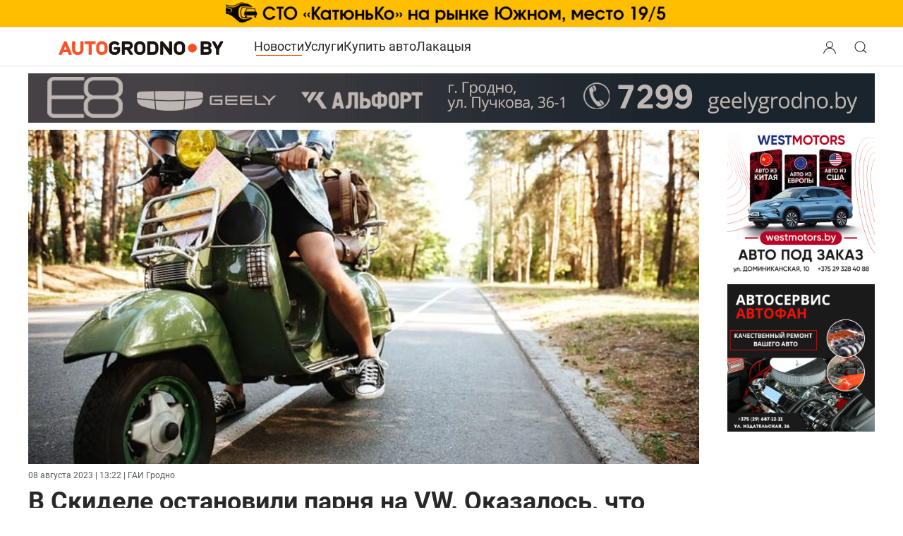

--- FILE ---
content_type: text/html; charset=utf-8
request_url: https://autogrodno.by/news/29631-skidel-prava-na-moped.html
body_size: 20044
content:
<!DOCTYPE html>
<html lang="ru-ru" dir="ltr" vocab="https://schema.org/">
    <head>
	<meta name="viewport" content="width=device-width, initial-scale=1">
	<meta name="country" content="Belarus" />
        <meta name="geography" content="Grodno, Belarus" />
        <link rel="icon" href="https://autogrodno.by/favicon.ico" sizes="any">
	        <link rel="apple-touch-icon" href="https://autogrodno.by/apple-icon-180x180.png">
	        <meta name="google-site-verification" content="ArJsmhfdqehbJEozL9gNa3mc7RLBtkoNanfqBqD_Jf8" />
        <meta charset="utf-8" />
	<base href="https://autogrodno.by/news/29631-skidel-prava-na-moped.html" />
	<meta name="keywords" content="Новости Гродно, события Гродно, происшествия, автоновости, АвтоГродно" />
	<meta name="og:title" content="В Скиделе остановили парня на VW. Оказалось, что права на мопед есть, а на автомобиль – нет. Что ему будет за это?" />
	<meta name="og:type" content="article" />
	<meta name="og:image" content="https://autogrodno.by/images/2023/08/skidel-moped-prava-00-min.jpg" />
	<meta name="og:url" content="https://autogrodno.by/news/29631-skidel-prava-na-moped.html" />
	<meta name="og:site_name" content="Автомобили Гродно" />
	<meta name="og:description" content="В Скиделе остановили парня на VW. Оказалось, что права на мопед есть, а на автомобиль – нет. Что ему будет за это?" />
	<meta name="twitter:card" content="summary" />
	<meta name="twitter:site" content="AutoGrodno" />
	<meta name="twitter:creator" content="@AutoGrodno" />
	<meta name="twitter:title" content="В Скиделе остановили парня на VW. Оказалось, что права на мопед есть, а на автомобиль – нет. Что ему будет за это? - Автомобили Гродно" />
	<meta name="twitter:description" content="В Скиделе остановили парня на VW. Оказалось, что права на мопед есть, а на автомобиль – нет. Что ему будет за это?" />
	<meta name="twitter:image" content="https://autogrodno.by/templates/yootheme/cache/ff/skidel-moped-prava-00-min-ffde1f48.jpeg" />
	<meta name="robots" content="max-snippet:-1, max-image-preview:large, max-video-preview:-1" />
	<meta name="description" content="В Скиделе остановили парня на VW. Оказалось, что права на мопед есть, а на автомобиль – нет. Что ему будет за это?" />
	<meta name="generator" content="Joomla! - Open Source Content Management" />
	<title>В Скиделе остановили парня на VW. Оказалось, что права на мопед есть, а на автомобиль – нет. Что ему будет за это? - Автомобили Гродно</title>
	<link href="/favicon.ico" rel="shortcut icon" type="image/vnd.microsoft.icon" />
	<link href="https://autogrodno.by/news/29631-skidel-prava-na-moped.html" rel="canonical" />
	<link href="https://autogrodno.by/plugins/system/djclassifiedsyt/assets/css/style.css" rel="stylesheet" />
	<link href="https://autogrodno.by/media/mod_simpleform2/css/styles.css?v=4.1.1" rel="stylesheet" />
	<link href="/templates/yootheme_autogrod/css/theme.43.css?1766967057" rel="stylesheet" />
	<script type="application/json" class="joomla-script-options new">{"csrf.token":"2fa0e5cc9d8cc646161446ebf9b193e6","system.paths":{"root":"","base":""},"system.keepalive":{"interval":1140000,"uri":"\/component\/ajax\/?format=json"}}</script>
	<script src="https://autogrodno.by/plugins/system/djclassifiedsyt/assets/js/script.js"></script>
	<script src="/media/system/js/core.js?39294cdea9a1b6a6760f31316554831a"></script>
	<!--[if lt IE 9]><script src="/media/system/js/polyfill.event.js?39294cdea9a1b6a6760f31316554831a"></script><![endif]-->
	<script src="/media/system/js/keepalive.js?39294cdea9a1b6a6760f31316554831a"></script>
	<script src="/media/jui/js/jquery.min.js?39294cdea9a1b6a6760f31316554831a"></script>
	<script src="/media/jui/js/jquery-noconflict.js?39294cdea9a1b6a6760f31316554831a"></script>
	<script src="/media/jui/js/jquery-migrate.min.js?39294cdea9a1b6a6760f31316554831a"></script>
	<script src="https://autogrodno.by/media/mod_simpleform2/js/jquery.form.min.js?v=4.1.1" defer></script>
	<script src="https://autogrodno.by/media/mod_simpleform2/js/simpleform2.js?v=4.1.1" defer></script>
	<script src="/templates/yootheme/packages/theme-analytics/app/analytics.min.js?4.5.32" defer></script>
	<script src="/templates/yootheme/vendor/assets/uikit/dist/js/uikit.min.js?4.5.32"></script>
	<script src="/templates/yootheme/vendor/assets/uikit/dist/js/uikit-icons.min.js?4.5.32"></script>
	<script src="/templates/yootheme/js/theme.js?4.5.32"></script>
	<script>
document.addEventListener('DOMContentLoaded', function() {
            Array.prototype.slice.call(document.querySelectorAll('a span[id^="cloak"]')).forEach(function(span) {
                span.innerText = span.textContent;
            });
        });function do_nothing() { return; }
	</script>
	<script>UIkit.util.ready(function() {
UIkit.icon.add('viber','<svg xmlns="http://www.w3.org/2000/svg" width= "20"    viewBox="0 0 512 512"><!--! Font Awesome Free 6.4.2 by @fontawesome - https://fontawesome.com License - https://fontawesome.com/license (Commercial License) Copyright 2023 Fonticons, Inc. --><path d="M444 49.9C431.3 38.2 379.9.9 265.3.4c0 0-135.1-8.1-200.9 52.3C27.8 89.3 14.9 143 13.5 209.5c-1.4 66.5-3.1 191.1 117 224.9h.1l-.1 51.6s-.8 20.9 13 25.1c16.6 5.2 26.4-10.7 42.3-27.8 8.7-9.4 20.7-23.2 29.8-33.7 82.2 6.9 145.3-8.9 152.5-11.2 16.6-5.4 110.5-17.4 125.7-142 15.8-128.6-7.6-209.8-49.8-246.5zM457.9 287c-12.9 104-89 110.6-103 115.1-6 1.9-61.5 15.7-131.2 11.2 0 0-52 62.7-68.2 79-5.3 5.3-11.1 4.8-11-5.7 0-6.9.4-85.7.4-85.7-.1 0-.1 0 0 0-101.8-28.2-95.8-134.3-94.7-189.8 1.1-55.5 11.6-101 42.6-131.6 55.7-50.5 170.4-43 170.4-43 96.9.4 143.3 29.6 154.1 39.4 35.7 30.6 53.9 103.8 40.6 211.1zm-139-80.8c.4 8.6-12.5 9.2-12.9.6-1.1-22-11.4-32.7-32.6-33.9-8.6-.5-7.8-13.4.7-12.9 27.9 1.5 43.4 17.5 44.8 46.2zm20.3 11.3c1-42.4-25.5-75.6-75.8-79.3-8.5-.6-7.6-13.5.9-12.9 58 4.2 88.9 44.1 87.8 92.5-.1 8.6-13.1 8.2-12.9-.3zm47 13.4c.1 8.6-12.9 8.7-12.9.1-.6-81.5-54.9-125.9-120.8-126.4-8.5-.1-8.5-12.9 0-12.9 73.7.5 133 51.4 133.7 139.2zM374.9 329v.2c-10.8 19-31 40-51.8 33.3l-.2-.3c-21.1-5.9-70.8-31.5-102.2-56.5-16.2-12.8-31-27.9-42.4-42.4-10.3-12.9-20.7-28.2-30.8-46.6-21.3-38.5-26-55.7-26-55.7-6.7-20.8 14.2-41 33.3-51.8h.2c9.2-4.8 18-3.2 23.9 3.9 0 0 12.4 14.8 17.7 22.1 5 6.8 11.7 17.7 15.2 23.8 6.1 10.9 2.3 22-3.7 26.6l-12 9.6c-6.1 4.9-5.3 14-5.3 14s17.8 67.3 84.3 84.3c0 0 9.1.8 14-5.3l9.6-12c4.6-6 15.7-9.8 26.6-3.7 14.7 8.3 33.4 21.2 45.8 32.9 7 5.7 8.6 14.4 3.8 23.6z" fill="#7F4DA0" fill-rule="evenodd" id="Viber"/></svg>');

UIkit.icon.add('tg','<svg version="1.1" class="icon-tg" width="20" xmlns="http://www.w3.org/2000/svg" xmlns:xlink="http://www.w3.org/1999/xlink" x="0px" y="0px"viewBox="0 0 300 300" style="enable-background:new 0 0 300 300;" xml:space="preserve"> <g id="XMLID_496_"> <path id="XMLID_497_" d="M5.299,144.645l69.126,25.8l26.756,86.047c1.712,5.511,8.451,7.548,12.924,3.891l38.532-31.412 c4.039-3.291,9.792-3.455,14.013-0.391l69.498,50.457c4.785,3.478,11.564,0.856,12.764-4.926L299.823,29.22 c1.31-6.316-4.896-11.585-10.91-9.259L5.218,129.402C-1.783,132.102-1.722,142.014,5.299,144.645z M96.869,156.711l135.098-83.207 c2.428-1.491,4.926,1.792,2.841,3.726L123.313,180.87c-3.919,3.648-6.447,8.53-7.163,13.829l-3.798,28.146 c-0.503,3.758-5.782,4.131-6.819,0.494l-14.607-51.325C89.253,166.16,91.691,159.907,96.869,156.711z"/> </g> <g> </g> <g> </g> <g> </g> <g> </g> <g> </g> <g> </g> <g> </g> <g> </g> <g> </g> <g> </g> <g> </g> <g> </g> <g> </g> <g> </g> <g> </g> </svg>');

UIkit.icon.add('vk','<svg height="20px" style="enable-background:new 0 0 20 20;" version="1.1" viewBox="0 0 512 512" width="20px" xml:space="preserve" xmlns="http://www.w3.org/2000/svg" xmlns:xlink="http://www.w3.org/1999/xlink"><g id="comp_x5F_364-vk"><g><path d="M475.515,137.899c3.16-10.674,0-18.53-15.2-18.53h-50.297c-12.809,0-18.702,6.746-21.861,14.261 c0,0-25.617,62.422-61.825,102.899c-11.698,11.699-17.078,15.457-23.482,15.457c-3.158,0-8.027-3.758-8.027-14.432v-99.655 c0-12.809-3.588-18.53-14.176-18.53h-79.075c-8.027,0-12.809,5.978-12.809,11.528c0,12.125,18.104,14.943,19.983,49.101v74.123 c0,16.225-2.904,19.212-9.308,19.212c-17.079,0-58.581-62.678-83.174-134.409c-4.952-13.919-9.821-19.555-22.715-19.555H43.25 c-14.346,0-17.25,6.746-17.25,14.261c0,13.32,17.079,79.502,79.502,166.945c41.587,59.689,100.167,92.056,153.453,92.056 c32.022,0,35.951-7.173,35.951-19.555c0-57.045-2.903-62.425,13.152-62.425c7.428,0,20.237,3.757,50.127,32.534 c34.155,34.158,39.792,49.445,58.92,49.445h50.297c14.347,0,21.606-7.173,17.421-21.351 c-9.564-29.801-74.208-91.114-77.111-95.213c-7.429-9.564-5.295-13.835,0-22.375C407.799,253.608,469.195,167.189,475.515,137.899 L475.515,137.899z"/></g></g><g class="icon-vk"/></svg>');
    
    });</script>
	<meta property="og:site_name" content="АвтоГродно" />
	<meta property="og:title" content="В Скиделе остановили парня на VW. Оказалось, что права на мопед есть, а на автомобиль – нет. Что ему будет за это? - Автомобили Гродно" />
	<meta property="og:description" content="В Скиделе остановили парня на VW. Оказалось, что права на мопед есть, а на автомобиль – нет. Что ему будет за это?" />
	<meta property="og:url" content="https://autogrodno.by/news/29631-skidel-prava-na-moped.html" />
	<meta property="og:type" content="website" />
	<meta property="og:image" content="https://autogrodno.by/templates/yootheme/cache/ff/skidel-moped-prava-00-min-ffde1f48.jpeg" />
	<!-- Start: Структурные данные гугла -->
			 <script type="application/ld+json" data-type="gsd"> { "@context": "https://schema.org", "@type": "BreadcrumbList", "itemListElement": [ { "@type": "ListItem", "position": 1, "name": "Главная", "item": "https://autogrodno.by/" }, { "@type": "ListItem", "position": 2, "name": "Новости", "item": "https://autogrodno.by/news.html" }, { "@type": "ListItem", "position": 3, "name": "В Скиделе остановили парня на VW. Оказалось, что права на мопед есть, а на автомобиль – нет. Что ему будет за это?", "item": "https://autogrodno.by/news/29631-skidel-prava-na-moped.html" } ] } </script>
			<!-- End: Структурные данные гугла -->
	<script type="text/javascript">var SF2Lang=window.SF2Lang||{};SF2Lang["send"] = "Отправить";SF2Lang["close"] = "Закрыть";</script>
	<script>window.yootheme ||= {}; var $theme = yootheme.theme = {"google_analytics":"G-BHEBQPRFXE","google_analytics_anonymize":"","i18n":{"close":{"label":"\u0417\u0430\u043a\u0440\u044b\u0442\u044c"},"totop":{"label":"\u041d\u0430\u0432\u0435\u0440\u0445"},"marker":{"label":"\u041e\u0442\u043a\u0440\u044b\u0442\u044c"},"navbarToggleIcon":{"label":"\u041e\u0442\u043a\u0440\u044b\u0442\u044c \u043c\u0435\u043d\u044e"},"paginationPrevious":{"label":"\u041f\u0440\u0435\u0434\u044b\u0434\u0443\u0449\u0430\u044f \u0441\u0442\u0440\u0430\u043d\u0438\u0446\u0430"},"paginationNext":{"label":"\u0421\u043b\u0435\u0434\u0443\u044e\u0449\u0430\u044f \u0441\u0442\u0440\u0430\u043d\u0438\u0446\u0430"},"searchIcon":{"toggle":"\u041e\u0442\u043a\u0440\u044b\u0442\u044c \u043f\u043e\u0438\u0441\u043a","submit":"\u0418\u0441\u043a\u0430\u0442\u044c"},"slider":{"next":"\u0421\u043b\u0435\u0434\u0443\u044e\u0449\u0438\u0439 \u0441\u043b\u0430\u0439\u0434","previous":"\u041f\u0440\u0435\u0434\u044b\u0434\u0443\u0449\u0438\u0439 \u0441\u043b\u0430\u0439\u0434","slideX":"\u0421\u043b\u0430\u0439\u0434 %s","slideLabel":"%s \u0438\u0437 %s"},"slideshow":{"next":"\u0421\u043b\u0435\u0434\u0443\u044e\u0449\u0438\u0439 \u0441\u043b\u0430\u0439\u0434","previous":"\u041f\u0440\u0435\u0434\u044b\u0434\u0443\u0449\u0438\u0439 \u0441\u043b\u0430\u0439\u0434","slideX":"\u0421\u043b\u0430\u0439\u0434 %s","slideLabel":"%s \u0438\u0437 %s"},"lightboxPanel":{"next":"\u0421\u043b\u0435\u0434\u0443\u044e\u0449\u0438\u0439 \u0441\u043b\u0430\u0439\u0434","previous":"\u041f\u0440\u0435\u0434\u044b\u0434\u0443\u0449\u0438\u0439 \u0441\u043b\u0430\u0439\u0434","slideLabel":"%s \u0438\u0437 %s","close":"\u0417\u0430\u043a\u0440\u044b\u0442\u044c"}}};</script>

    </head>
    <body class="">

        
        
        <div class="tm-page">

                        <header>


<div class="tm-header-mobile uk-hidden@m">


        <div uk-sticky cls-active="uk-navbar-sticky" sel-target=".uk-navbar-container">
    
        <div class="uk-navbar-container">

            <div class="uk-container uk-container-expand">
                <nav class="uk-navbar" uk-navbar="{&quot;container&quot;:&quot;.tm-header-mobile &gt; [uk-sticky]&quot;}">

                                        <div class="uk-navbar-left">

                                                    
<div class="uk-navbar-item" id="module-106">

    
    
<div class="uk-margin-remove-last-child custom" ><a href="/" aria-label="Logo Autogrodno. Back to start page">

<img src="/logo.png" alt="Автомобили Гродно. Сайт Autogrodno.by " width="180" height="18">
<!--<img src="/images/logo-af-2023-2.png"  />
 <svg width="125" height="32" viewBox="0 0 125 32" fill="none" xmlns="http://www.w3.org/2000/svg">
<text fill="#292828" xml:space="preserve" style="white-space: pre" font-family="Roboto local" font-size="24" font-weight="bold" letter-spacing="0em"><tspan x="48" y="22.7031">grodno</tspan></text>
<text fill="#F04800" xml:space="preserve" style="white-space: pre" font-family="Roboto local" font-size="24" font-weight="bold" letter-spacing="0em"><tspan x="0" y="22.7031">auto</tspan></text>
</svg>-->
</a>
</div>

</div>

                        			
			

                        
                    </div>
                    
                    
                                        <div class="uk-navbar-right">

                                                    <a uk-toggle href="#tm-dialog-mobile" class="uk-navbar-toggle uk-navbar-toggle-animate">

        
        <div uk-navbar-toggle-icon></div>

        
    </a>
                        
			
                        

                    </div>
                    
                </nav>
            </div>

        </div>

        </div>
    




    
    
        <div id="tm-dialog-mobile" class="uk-dropbar uk-dropbar-top" uk-drop="{&quot;clsDrop&quot;:&quot;uk-dropbar&quot;,&quot;flip&quot;:&quot;false&quot;,&quot;container&quot;:&quot;.tm-header-mobile&quot;,&quot;target-y&quot;:&quot;.tm-header-mobile .uk-navbar-container&quot;,&quot;mode&quot;:&quot;click&quot;,&quot;target-x&quot;:&quot;.tm-header-mobile .uk-navbar-container&quot;,&quot;stretch&quot;:true,&quot;bgScroll&quot;:&quot;false&quot;,&quot;animateOut&quot;:true,&quot;duration&quot;:300,&quot;toggle&quot;:&quot;false&quot;}">

        <div class="tm-height-min-1-1 uk-flex uk-flex-column">

                        <div class="uk-margin-auto-bottom">
                
<div class="uk-panel" id="module-menu-dialog-mobile">

    
    
<ul class="uk-nav uk-nav-primary uk-nav-">
    
	<li class="item-300058 uk-active"><a href="/news.html">Новости</a></li>
	<li class="item-100098"><a href="/kat-avtofirm.html">Услуги</a></li>
	<li class="item-100273"><a href="/avtorynok.html">Купить авто</a></li>
	<li class="item-300994"><a href="/lakacya.html" class="club">Лакацыя</a></li></ul>

</div>

<div class="uk-panel" id="module-628">

    
    
<ul class="uk-margin-top uk-nav uk-nav-default">
    
	<li class="item-301080"><a href="/poteri-i-nakhodki-grodno.html">Потери и находки Гродно</a></li></ul>

</div>

<div class="uk-panel" id="module-630">

    
    

    <form id="search-630" action="/news.html" method="post" role="search" class="uk-search uk-search-default uk-width-1-1"><span uk-search-icon></span><input name="searchword" placeholder="поиск" minlength="3" aria-label="Поиск" type="search" class="uk-search-input"><input type="hidden" name="task" value="search"><input type="hidden" name="option" value="com_search"><input type="hidden" name="Itemid" value="300058"></form>
    

</div>

<div class="uk-panel" id="module-16">

    
    
<form id="login-form-16" action="https://autogrodno.by/news.html" method="post">

        <div class="uk-margin">
        Вход / Регистрация    </div>
    
    <div class="uk-margin">
        <input class="uk-input" type="text" name="username" size="18" placeholder="Логин" aria-label="Логин">
    </div>

    <div class="uk-margin">
        <input class="uk-input" type="password" name="password" size="18" placeholder="Пароль" aria-label="Пароль">
    </div>

    
        <div class="uk-margin">
        <label>
            <input type="checkbox" name="remember" value="yes" checked>
            Запомнить меня        </label>
    </div>
    
    
    <div class="uk-margin">
        <button class="uk-button uk-button-primary" value="Войти" name="Submit" type="submit">Войти</button>
    </div>

    <ul class="uk-list uk-margin-remove-bottom">
        <li><a href="/component/users/reset.html?Itemid=300834">Забыли пароль?</a></li>
        <li><a href="/component/users/remind.html?Itemid=300834">Забыли логин?</a></li>
                        <li><a href="/component/users/registration.html?Itemid=300834">Регистрация</a></li>
            </ul>

    
    <input type="hidden" name="option" value="com_users">
    <input type="hidden" name="task" value="user.login">
    <input type="hidden" name="return" value="aHR0cHM6Ly9hdXRvZ3JvZG5vLmJ5L25ld3MvMjk2MzEtc2tpZGVsLXByYXZhLW5hLW1vcGVkLmh0bWw=">
    <input type="hidden" name="2fa0e5cc9d8cc646161446ebf9b193e6" value="1" />
</form>

</div>

            </div>
            
            
        </div>

    </div>
    

</div>



<div class="uk-margin-auto">
	            <div class="toolbar-all uk-grid-medium uk-child-width-auto uk-flex-center" uk-grid="margin: uk-margin-small-top">
	               	<div>
<div class="uk-panel" id="module-537">

    
    <div class="bannergroup">

	<div class="banneritem">
										<a href='https://autogrodno.by/sto/item/katyunko.html/' target="_blank">
<picture>
    <source srcset="https://autogrodno.by/images/banners/katunko/retina-kat.gif"
            media="(max-width: 450px)">
    <img src="https://autogrodno.by/banners/2023/katunkoopt.gif" width="1600" height="60" alt="СТО Катюнько"/>
</picture>
</a>

				<div class="clr"></div>
	</div>

</div>

</div>
</div>
	            </div>
       		</div>

<header class="tm-header uk-visible@m">



        <div uk-sticky media="@m" cls-active="uk-navbar-sticky" sel-target=".uk-navbar-container">
    
        <div class="uk-navbar-container">

            <div class="uk-container">
                <nav class="uk-navbar" uk-navbar="{&quot;align&quot;:&quot;center&quot;,&quot;container&quot;:&quot;.tm-header &gt; [uk-sticky]&quot;,&quot;boundary&quot;:&quot;.tm-header .uk-navbar-container&quot;}">

                                        <div class="uk-navbar-left">

                                                    
<div class="uk-navbar-item" id="module-578">

    
    
<div class="uk-margin-remove-last-child custom" ><a href="/" class="uk-padding" alt="Автомобили Гродно. Сайт Autogrodno.by " aria-label="Logo Autogrodno. Back to start page"> <img src="/logo.png" alt="Логотип Autogrodno.by " width="240" height="24"> </a></div>

</div>

                        
                                                    
<ul class="uk-navbar-nav">
    
	<li class="item-300058 uk-active"><a href="/news.html">Новости</a></li>
	<li class="item-100098"><a href="/kat-avtofirm.html">Услуги</a></li>
	<li class="item-100273"><a href="/avtorynok.html">Купить авто</a></li>
	<li class="item-300994"><a href="/lakacya.html" class="club">Лакацыя</a></li></ul>

                        
                        
                    </div>
                    
                    
                                        <div class="uk-navbar-right">

                        
                                                    
<div class="uk-navbar-item modallogin" id="module-606">

    
    
<div class="uk-margin-remove-last-child custom" ><a href="#modal-login-mobile" class="modloginicon"  aria-label="Login user modal" aria-labelledby="Search" aria-expanded="false" uk-toggle> <button class="uk-button" uk-icon="user" aria-label="Search button" aria-labelledby="Open search modal"> </button> </a>

<a href="#modal-search-mobile" class="modsearchicon"  aria-label="Open search modal" aria-labelledby="Search" uk-toggle> <button class="uk-button" uk-icon="search" aria-label="Search button" aria-labelledby="Open search modal"> </button> </a>
<div id="modal-login-mobile" uk-modal>
<div class="uk-modal-dialog uk-modal-body"><button type="button" class="uk-modal-close-full uk-close uk-icon" aria-label="Close login modal" uk-close> </button> 
<form id="login-form-16" action="https://autogrodno.by/" method="post">

        <div class="uk-margin">
        Вход / Регистрация    </div>
    
    <div class="uk-margin">
        <input class="uk-input" type="text" name="username" size="18" placeholder="Логин" aria-label="Логин">
    </div>

    <div class="uk-margin">
        <input class="uk-input" type="password" name="password" size="18" placeholder="Пароль" aria-label="Пароль">
    </div>

    
        <div class="uk-margin">
        <label>
            <input type="checkbox" name="remember" value="yes" checked>
            Запомнить меня        </label>
    </div>
    
    
    <div class="uk-margin">
        <button class="uk-button uk-button-primary" value="Войти" name="Submit" type="submit">Войти</button>
    </div>

    <ul class="uk-list uk-margin-remove-bottom">
        <li><a href="/component/users/reset.html?Itemid=300834">Забыли пароль?</a></li>
        <li><a href="/component/users/remind.html?Itemid=300834">Забыли логин?</a></li>
                        <li><a href="/component/users/registration.html?Itemid=300834">Регистрация</a></li>
            </ul>

    
    <input type="hidden" name="option" value="com_users">
    <input type="hidden" name="task" value="user.login">
    <input type="hidden" name="return" value="aHR0cHM6Ly9hdXRvZ3JvZG5vLmJ5Lw==">
    <input type="hidden" name="1e04ce4c1988c2c216b3e694757be319" value="1" />
</form>
</div>
<div id="modal-search-mobile" class="uk-modal-full uk-modal" tabindex="-1" uk-modal>
<div class="uk-modal-dialog uk-flex uk-flex-center uk-flex-middle" uk-height-viewport><button type="button" class="uk-modal-close-full uk-icon uk-close" uk-close></button>
<div class="uk-search uk-search-large"><form action="/" method="post" id="search-tm-11" class="uk-search uk-search-large" role="search"><input name="searchword" type="search" class="uk-search-input uk-text-center" autofocus="" placeholder="Поиск"> <input name="task" type="hidden" value="search"> <input name="option" type="hidden" value="com_search"> <input name="Itemid" type="hidden" value="300805"></form></div>
</div>
</div>
</div></div>

</div>

                        
                    </div>
                    
                </nav>
            </div>

        </div>

        </div>
    







	
	<div class="top-bannerdelete   uk-text-center uk-section uk-section-xsmall uk-padding-remove-bottom">
		<div class="uk-container">
	
<div class="uk-panel lv" id="module-580">

    
    <div class="bannergroup lv">

	<div class="banneritem">
										<noindex><a href='https://geelygrodno.by/modeli/geely-galaxy-e8' target="_blank">
<picture>
    <source srcset="/images/banners/ban-kardena/new/kar-13-mob.gif" width="420" height="70"
            media="(max-width: 430px)">
    <img src="/images/banners/ban-kardena/new/kar-13-dec.gif"  width="100%" height="70" alt="geely grodno"/>
</picture>
</a>
</noindex>				<div class="clr"></div>
	</div>

</div>

</div>

		</div>
	</div>

</header>

</header>
            		
            
            
            <div id="system-message-container" data-messages="[]">
</div>

           <main> <!-- Builder #template-48Nkslw0 --><style class="uk-margin-remove-adjacent">#template-48Nkslw0\#0 div.art-mob-first-img{height:130px;}@media only screen and (min-width: 641px) and (max-width: 1199px){#template-48Nkslw0\#0 > div{/*background-size:cover;*/ height:500px;}}@media (max-width: 640px){#template-48Nkslw0\#0{margin-top: 10px; /* margin-bottom: -20px;*/}}@media only screen and (min-width:641px) and (max-width: 1199px){#template-48Nkslw0\#0{margin-top: 10px; /*margin-bottom: -20px;*/}}#template-48Nkslw0\#1 .banwstatje .bannergroup .banneritem:nth-child(1){padding-right: 1%; /*display: inline-block;*/}#lft-kolonkaDELETE .lft-col{padding-left:136px;}float: left;#template-48Nkslw0\#3 .article_banners-bottom .bannergroup .banneritem:nth-child(1){padding-right: 1%;}#template-48Nkslw0\#4{padding-bottom:10px;}#template-48Nkslw0\#5{padding-top:10px; padding-bottom:10px;}</style>
<div class="uk-hidden uk-section-default uk-section">
    
        
        
        
            
                                <div class="uk-container">                
                    <div class="uk-grid tm-grid-expand uk-child-width-1-1 uk-grid-margin">
<div class="uk-width-1-1">
    
        
            
            
            
                
                    <div>	<!-- Yandex.RTB -->
<script>window.yaContextCb=window.yaContextCb||[]</script>
<script src="https://yandex.ru/ads/system/context.js" async></script>
</div>
                
            
        
    
</div></div>
                                </div>                
            
        
    
</div>
<div id="template-48Nkslw0#0" class="art-mob-first-img  uk-hidden@l uk-section-default">
        <div data-src="/component/ajax/?p=image&amp;src=%7B%22file%22%3A%22images%2F2023%2F08%2Fskidel-moped-prava-00-min.jpg%22%2C%22thumbnail%22%3A%22%2C%20%2C%22%7D&amp;hash=d6b865cc" data-sources="[{&quot;type&quot;:&quot;image\/webp&quot;,&quot;srcset&quot;:&quot;\/component\/ajax\/?p=image&amp;src=%7B%22file%22%3A%22images%2F2023%2F08%2Fskidel-moped-prava-00-min.jpg%22%2C%22type%22%3A%22webp%2C85%22%2C%22thumbnail%22%3A%22768%2C382%2C%22%7D&amp;hash=0c26ed0c 768w, \/templates\/yootheme\/cache\/a1\/skidel-moped-prava-00-min-a1882522.webp 980w&quot;,&quot;sizes&quot;:&quot;(max-aspect-ratio: 980\/488) 201vh&quot;}]" uk-img class="uk-background-norepeat uk-background-cover uk-background-center-center uk-section uk-section-xlarge">    
        
        
        
            
                                <div class="uk-container uk-container-expand">                
                    <div class="uk-grid tm-grid-expand uk-child-width-1-1 uk-grid-margin">
<div class="uk-width-1-1">
    
        
            
            
            
                
                    
                
            
        
    
</div></div>
                                </div>                
            
        
        </div>
    
</div>
<div id="full-article" class="uk-section-default uk-section uk-section-xsmall">
    
        
        
        
            
                                <div class="uk-container uk-container-xlarge">                
                    <div class="uk-margin uk-container"><div class="uk-grid tm-grid-expand" uk-grid>
<div class="uk-width-expand@m lft-col" id="lft-kolonkaDELETE">
    
        
            
            
            
                
                    
<div class="uk-margin-remove-vertical uk-text-center uk-visible@l">
        <picture>
<source type="image/webp" srcset="/component/ajax/?p=image&amp;src=%7B%22file%22%3A%22images%2F2023%2F08%2Fskidel-moped-prava-00-min.jpg%22%2C%22type%22%3A%22webp%2C85%22%2C%22thumbnail%22%3A%22768%2C382%2C%22%7D&amp;hash=0c26ed0c 768w, /templates/yootheme/cache/34/skidel-moped-prava-00-min-34aeba13.webp 980w" sizes="(min-width: 980px) 980px">
<img src="/templates/yootheme/cache/ff/skidel-moped-prava-00-min-ffde1f48.jpeg" width="980" height="488" class="el-image" alt loading="lazy">
</picture>    
    
</div>
<div class="uk-panel uk-margin-remove-first-child hits uk-margin-small uk-margin-remove-top uk-hidden@m">
    
        
            
                
            
            
                                                
                
                    

        
        
        
    
        
        
        
                <div class="el-meta uk-text-meta uk-text-muted uk-margin-small-top"><time datetime="2023-08-08T13:22:09+03:00">08 августа  2023 | 13:22</time> | ГАИ Гродно</div>        
        

                
                
            
        
    
</div>
<div class="uk-panel uk-margin-remove-first-child hits uk-margin-small uk-visible@l">
    
        
            
                
            
            
                                                
                
                    

        
        
        
    
        
        
        
                <div class="el-meta uk-text-meta uk-text-muted uk-margin-small-top"><time datetime="2023-08-08T13:22:09+03:00">08 августа 2023 | 13:22</time> | ГАИ Гродно</div>        
        

                
                
            
        
    
</div>
<h1 class="uk-margin-small">        В Скиделе остановили парня на VW. Оказалось, что права на мопед есть, а на автомобиль – нет. Что ему будет за это?    </h1><style class="uk-margin-remove-adjacent">.banwstatje .bannergroup .banneritem:nth-child(1) {
    padding-right: 1%;
    /*display: inline-block;*/
}</style><div class="uk-panel banwstatje uk-margin uk-hidden@l" id="template-48Nkslw0#1"><div class="uk-text-center uk-grid tm-grid-expand uk-grid-collapse uk-margin-remove-vertical" uk-grid>
<div class="uk-width-1-2 uk-width-1-2@m">
    
        
            
            
            
                
                    
<div class="uk-panel uk-margin-remove-vertical">
    
    <div class="bannergroup">

	<div class="banneritem">
										<a href="https://gaz.aaz.by/models/?utm_source=ag&utm_medium=banner&utm_campaign=2026">
<picture>
    <source srcset="https://autogrodno.by/images/banners/gaz/gaz-08.gif">
    <img src="https://autogrodno.by/images/banners/gaz/gaz-08.gif" width="250" height="250"  loading="lazy"  decoding="async" alt="Распродажа"/>
</picture>
</a>				<div class="clr"></div>
	</div>

</div>

</div>
                
            
        
    
</div>
<div class="uk-width-1-2 uk-width-1-2@m">
    
        
            
            
            
                
                    
<div class="uk-panel uk-margin-remove-vertical">
    
    <div class="bannergroup">

	<div class="banneritem">
										<a href="https://westmotors.by/?utm_source=web&utm_medium=banner&utm_campaign=autogrodno" target="_blank" rel="noopener"> <picture> <source srcset="/images/banners/westmotors/4.png" /> <img src="/images/banners/westmotors/4.png" alt="autoUSA" width="250" height="250" loading="lazy" decoding="async" /> </picture> </a>				<div class="clr"></div>
	</div>

</div>

</div>
                
            
        
    
</div></div></div>
                
            
        
    
</div>
<div class="uk-width-1-5@m uk-width-1-5@l uk-width-1-5@xl uk-text-center uk-visible@l" id="template-48Nkslw0#2">
    
        
            
            
            
                
                    
<div class="uk-panel uk-visible@l">
    
    <div class="bannergroup">

	<div class="banneritem">
										<a href="https://westmotors.by/?utm_source=web&utm_medium=banner&utm_campaign=autogrodno" target="_blank" rel="noopener"> <picture> <source srcset="/images/banners/westmotors/4.png" /> <img src="/images/banners/westmotors/4.png" alt="autoUSA" width="250" height="250" loading="lazy" decoding="async" /> </picture> </a>				<div class="clr"></div>
	</div>

</div>

</div>
<div class="uk-panel uk-margin-small uk-visible@l">
    
    <div class="bannergroup">

	<div class="banneritem">
										<a href='https://autofan.by' target="_blank">
<picture>
    <source srcset="https://autogrodno.by/images/banners/autofan/a-01.png"

>
    <img src="https://autogrodno.by/images/banners/autofan/a-01.png" width="250" height="250"  loading="lazy"  decoding="async" alt="autofan"/>
</picture>
</a>

				<div class="clr"></div>
	</div>

</div>

</div>
                
            
        
    
</div></div></div>
                                </div>                
            
        
    
</div>
<div class="full-text-news uk-section-default uk-section uk-section-xsmall">
    
        
        
        
            
                                <div class="uk-container uk-container-xlarge">                
                    <div class="uk-grid-margin uk-container"><div class="uk-grid tm-grid-expand" uk-grid>
<div class="uk-width-expand@m" id="lft-kolonkaDELETE">
    
        
            
            
            
                
                    <div class="uk-panel news-text uk-margin-remove-vertical uk-text-left"><p>Вчера, 7 августа, около половины седьмого вечера в Скиделе сотрудники ГАИ остановили Volkswagen, за рулем которого оказался 23-летний бесправник.</p></div><div class="uk-panel telotext uk-margin"><p>В протоколе опроса парень пояснил, что с ноября 2022 года имеет разрешение на управление мопедом (категория "АМ"), а категорию "В" планирует получить в ближайшее время.</p>
<div id="yandex_rtb_R-A-1274075-4"></div>
<p style="text-align: center;"></p>
<script data-mce-fragment="1" type="text/javascript">window.yaContextCb.push(()=>{
  Ya.Context.AdvManager.render({
    renderTo: 'yandex_rtb_R-A-1274075-4',
    blockId: 'R-A-1274075-4'
  })
})</script>
<p></p>
<p>От управления житель Скиделя был отстранен. Теперь ему грозит штраф в размере от пяти до двадцати базовых величин.</p>
<p>***</p>
<p>В ГАИ Гродно <a href="https://vk.com/grodnogai?w=wall-70041595_23759" target="_self">напомнили</a>, что автомобиль – средство повышенной опасности, поэтому к управлению допускаются не все желающие.</p>
<p>Только тот, кто прошел квалификационный экзамен в ГАИ и ПОЛУЧИЛ водительское удостоверение, является лицом, допущенным к управлению транспортным средством.</p></div>
<div class="tags-button uk-margin">
    
    
        
        
<a class="el-content uk-button uk-button-default uk-button-small" href="/tag/gai-grodno.html">
    
        #ГАИ Гродно    
    
</a>


        
    
    
</div>

<div class="uk-panel article_banners-bottom uk-align-center uk-margin-small uk-text-center" id="template-48Nkslw0#3">
    
    <div class="bannergroup">


</div>

</div><div class="uk-panel uk-margin"><div class="uk-grid tm-grid-expand uk-grid-margin" uk-grid>
<div class="uk-width-1-2 uk-width-1-2@m">
    
        
            
            
            
                
                    
<div class="uk-panel">
    
    <div class="bannergroup">

	<div class="banneritem">
										<a href="https://autogrodno.by/avtorazborki/item/avtorazborka-opel-cervis-auto-razborkaby.html" target="_blank">
<picture>
     <source srcset="/images/banners/opel-ban-3.gif">
     <img src="/images/banners/opel-ban-3.gif" width="334" height="255" alt="Сто и авторазборка Опель Гродно" loading="lazy" decoding="async"/>
</picture>
</a>				<div class="clr"></div>
	</div>

</div>

</div>
                
            
        
    
</div>
<div class="uk-width-1-2 uk-width-1-2@m">
    
        
            
            
            
                
                    
<div class="uk-panel">
    
    <div class="bannergroup">

	<div class="banneritem">
										<a href="https://www.autogrodno.by/avtomagaziny/item/magazin-avtovita.html/">
<picture>
     <source srcset="/images/banners/ban-avtovita/2.gif">
     <img src="/images/banners/ban-avtovita/2.gif" width="334" height="255" alt="Автовита" loading="lazy" decoding="async"/>
</picture>
</a>				<div class="clr"></div>
	</div>

</div>

</div>
                
            
        
    
</div></div><div class="uk-grid tm-grid-expand uk-child-width-1-1 uk-grid-margin">
<div class="uk-width-1-1">
    
        
            
            
            
                
                    
<div class="uk-panel uk-text-center">
    
    <div class="bannergroup">

	<div class="banneritem">
										<a href="https://autogroup.by/?utm_source=autogrodno&utm_medium=cpc&utm_campaign=grodno&utm_content=banner">
<picture>
     <source srcset="/images/banners/ban-autogroup/2.png">
     <img src="/images/banners/ban-autogroup/2.png" width="636" height="83" alt="AUTOGROUP" loading="lazy" decoding="async"/>
</picture>
</a>				<div class="clr"></div>
	</div>

</div>

</div>
                
            
        
    
</div></div></div>
<div class="uk-margin-small">
    
    
        
        
<a class="el-content uk-width-1-1 uk-button uk-button-danger" href="https://autogrodno.by">
    
        Вернуться на главную    
    
</a>


        
    
    
</div>

                
            
        
    
</div>
<div class="uk-width-1-5@m uk-text-center uk-visible@l">
    
        
            
            
            
                
                    
                
            
        
    
</div></div></div>
                                </div>                
            
        
    
</div>
<div class="uk-hidden uk-section-default uk-section">
    
        
        
        
            
                                <div class="uk-container">                
                    <div class="uk-grid tm-grid-expand uk-child-width-1-1 uk-grid-margin">
<div class="uk-width-1-1">
    
        
            
            
            
                
                    <div><script>
	// selector of all videos on the page
	const videos = document.querySelectorAll(".videoyt");

	// generate video url
	let generateUrl = function(id) {
		let query = "?rel=0&showinfo=0&autoplay=1";

		return "https://www.youtube.com/embed/" + id + query;
	};

	// creating iframe
	let createIframe = function(id) {
		let iframe = document.createElement("iframe");

		iframe.setAttribute("allowfullscreen", "");
		iframe.setAttribute("allow", "autoplay; encrypted-media");
		iframe.setAttribute("src", generateUrl(id));

		return iframe;
	};

	// main code
	videos.forEach((el) => {
		let videoHref = el.getAttribute("data-video");

		let deletedLength = "https://youtu.be/".length;

		let videoId = videoHref.substring(deletedLength, videoHref.length);

		let img = el.querySelector("img");
		let youtubeImgSrc =
			"https://i.ytimg.com/vi/" + videoId + "/hqdefault.jpg";
		img.setAttribute("src", youtubeImgSrc);

		el.addEventListener("click", (e) => {
			e.preventDefault();

			let iframe = createIframe(videoId);
			el.querySelector("img").remove();
			el.appendChild(iframe);
			el.querySelector("button").remove();
		});
	});
</script></div>
                
            
        
    
</div></div>
                                </div>                
            
        
    
</div>
<div class="uk-section-default uk-section uk-section-xsmall">
    
        
        
        
            
                                <div class="uk-container uk-container-xlarge">                
                    <div class="uk-grid tm-grid-expand uk-grid-small uk-child-width-1-1 uk-margin-remove-vertical">
<div class="uk-width-1-1@m">
    
        
            
            
            
                
                    
<div class="uk-h4 uk-margin-remove-vertical" id="template-48Nkslw0#4">        <a class="el-link uk-link-reset" href="/news.html">Последние новости:</a>    </div>
<div class="fse fs-grid uk-margin-remove-vertical">
	

			<div id="js-5e40f" class="uk-grid-small uk-grid-divider uk-child-width-1-1 uk-child-width-1-4@m fs-load-more-container" uk-grid="masonry: 1;">							<div class="fs-grid-item-1-container fs-load-more-item fs-mw">			
<div class="fs-grid-item-holder">




<div class="el-item fs-grid-item-1 uk-panel uk-margin-remove-first-child uk-display-block" >


			<div>		




<a href="/news/34808-brazilia-puteshestvie-29-12.html" class="uk-position-relative uk-position-z-index" aria-label="&quot;Дорожных знаков и полиции почти нет&quot;. Белоруска на бронированной Audi Q3 прокатилась по Бразилии"><picture>
<source type="image/webp" srcset="/templates/yootheme/cache/31/brazilia-puteshestvie-29-12-000-31dfc7a2.webp 768w, /templates/yootheme/cache/6f/brazilia-puteshestvie-29-12-000-6fd6456e.webp 980w" sizes="(min-width: 980px) 980px">
<img src="/templates/yootheme/cache/5f/brazilia-puteshestvie-29-12-000-5f4fe187.jpeg" width="980" height="488" class="el-image" alt loading="lazy" decoding="async">
</picture></a>



		</div>	
						






	<div class="el-title uk-h4 uk-margin-small-top uk-margin-remove-bottom">			<a href="/news/34808-brazilia-puteshestvie-29-12.html" class="uk-position-relative uk-position-z-index uk-link-reset" aria-label="&quot;Дорожных знаков и полиции почти нет&quot;. Белоруска на бронированной Audi Q3 прокатилась по Бразилии">"Дорожных знаков и полиции почти нет". Белоруска на бронированной Audi Q3 прокатилась по Бразилии</a>		</div>
	<div class="el-meta uk-text-meta uk-margin-small-top uk-margin-remove-bottom"><time datetime="2025-12-29T09:44:52+03:00">29 декабря 2025</time></div>









	
	<div class="el-content uk-panel uk-margin-small-top"><p>Белоруска рассказала о своих приключениях в Бразилии.</p></div>
	











			
	


</div>




</div>			</div>								<div class="fs-grid-item-2-container fs-load-more-item fs-mw">			
<div class="fs-grid-item-holder">




<div class="el-item fs-grid-item-2 uk-panel uk-margin-remove-first-child uk-display-block" >


			<div>		




<a href="/news/34807-izv-29-12-25.html" class="uk-position-relative uk-position-z-index" aria-label="Всего за одни сутки в Гродненской области – 10 пожаров. Три человека погибли"><picture>
<source type="image/webp" srcset="/templates/yootheme/cache/0c/izv-29-12-25-000-0c71edb5.webp 768w, /templates/yootheme/cache/17/izv-29-12-25-000-175d6ab2.webp 980w" sizes="(min-width: 980px) 980px">
<img src="/templates/yootheme/cache/cb/izv-29-12-25-000-cb41b279.jpeg" width="980" height="488" class="el-image" alt loading="lazy" decoding="async">
</picture></a>



		</div>	
						






	<div class="el-title uk-h4 uk-margin-small-top uk-margin-remove-bottom">			<a href="/news/34807-izv-29-12-25.html" class="uk-position-relative uk-position-z-index uk-link-reset" aria-label="Всего за одни сутки в Гродненской области – 10 пожаров. Три человека погибли">Всего за одни сутки в Гродненской области – 10 пожаров. Три человека погибли</a>		</div>
	<div class="el-meta uk-text-meta uk-margin-small-top uk-margin-remove-bottom"><time datetime="2025-12-29T09:08:55+03:00">29 декабря 2025</time></div>









	
	<div class="el-content uk-panel uk-margin-small-top">Тревожная серия возгораний произошла в минувшую пятницу: оперативная информация представлена с 6 утра пятницы, 26 декабр...</div>
	











			
	


</div>




</div>			</div>								<div class="fs-grid-item-3-container fs-load-more-item fs-mw">			
<div class="fs-grid-item-holder">




<div class="el-item fs-grid-item-3 uk-panel uk-margin-remove-first-child uk-display-block" >


			<div>		




<a href="/news/34806-peugeot-lida-podrostok.html" class="uk-position-relative uk-position-z-index" aria-label="В ДТП под Лидой пострадал 16-летний пассажир – подросток в больнице"><picture>
<source type="image/webp" srcset="/templates/yootheme/cache/01/peugeot-lida-podrostok-00-015de905.webp 768w, /templates/yootheme/cache/c1/peugeot-lida-podrostok-00-c1de92d4.webp 980w" sizes="(min-width: 980px) 980px">
<img src="/templates/yootheme/cache/4b/peugeot-lida-podrostok-00-4bceb226.jpeg" width="980" height="488" class="el-image" alt loading="lazy" decoding="async">
</picture></a>



		</div>	
						






	<div class="el-title uk-h4 uk-margin-small-top uk-margin-remove-bottom">			<a href="/news/34806-peugeot-lida-podrostok.html" class="uk-position-relative uk-position-z-index uk-link-reset" aria-label="В ДТП под Лидой пострадал 16-летний пассажир – подросток в больнице">В ДТП под Лидой пострадал 16-летний пассажир – подросток в больнице</a>		</div>
	<div class="el-meta uk-text-meta uk-margin-small-top uk-margin-remove-bottom"><time datetime="2025-12-29T08:08:57+03:00">29 декабря 2025</time></div>









	
	<div class="el-content uk-panel uk-margin-small-top"><p>ДТП с участием несовершеннолетнего произошло 26 декабря, в пятницу, около 15 часов 50 минут.</p></div>
	











			
	


</div>




</div>			</div>								<div class="fs-grid-item-4-container fs-load-more-item fs-mw">			
<div class="fs-grid-item-holder">




<div class="el-item fs-grid-item-4 uk-panel uk-margin-remove-first-child uk-display-block" >


			<div>		




<a href="/news/34805-zhitel-grodno-stal-borotsya-s-narushitelyami-parkovki-s-pomoshchyu-listovok.html" class="uk-position-relative uk-position-z-index" aria-label="Житель Гродно стал бороться с нарушителями парковки с помощью листовок: &quot;Не прислушались только 2 водителя&quot;"><picture>
<source type="image/webp" srcset="/templates/yootheme/cache/bd/limoza-listovka-01-bde0d2ba.webp 768w, /templates/yootheme/cache/de/limoza-listovka-01-de4719cc.webp 980w" sizes="(min-width: 980px) 980px">
<img src="/templates/yootheme/cache/9f/limoza-listovka-01-9fa4c4d8.jpeg" width="980" height="488" class="el-image" alt loading="lazy" decoding="async">
</picture></a>



		</div>	
						






	<div class="el-title uk-h4 uk-margin-small-top uk-margin-remove-bottom">			<a href="/news/34805-zhitel-grodno-stal-borotsya-s-narushitelyami-parkovki-s-pomoshchyu-listovok.html" class="uk-position-relative uk-position-z-index uk-link-reset" aria-label="Житель Гродно стал бороться с нарушителями парковки с помощью листовок: &quot;Не прислушались только 2 водителя&quot;">Житель Гродно стал бороться с нарушителями парковки с помощью листовок: "Не прислушались только 2 водителя"</a>		</div>
	<div class="el-meta uk-text-meta uk-margin-small-top uk-margin-remove-bottom"><time datetime="2025-12-28T08:30:00+03:00">28 декабря 2025</time></div>









	
	<div class="el-content uk-panel uk-margin-small-top">Во дворе дома по улице Лиможа, 13 автомобилисты регулярно парковались на тротуарах. Наш читатель решил действовать – но ...</div>
	











			
	


</div>




</div>			</div>							</div>
	


</div>
<div class="fse fs-grid uk-margin-remove-vertical">
	

			<div id="js-b8139" class="uk-grid-small uk-grid-divider uk-child-width-1-1 uk-child-width-1-4@m fs-load-more-container" uk-grid="masonry: 1;">							<div class="fs-grid-item-1-container fs-load-more-item fs-mw">			
<div class="fs-grid-item-holder">




<div class="el-item fs-grid-item-1 uk-panel uk-margin-remove-first-child uk-display-block" >


			<div>		




<a href="/news/34804-avtobus-tolochin-27-12.html" class="uk-position-relative uk-position-z-index" aria-label="Ночью перевернулся международный автобус: погибла пассажирка. Минздрав дал комментарий"><picture>
<source type="image/webp" srcset="/templates/yootheme/cache/df/avtobus-tolochin-27-12-00-df6d9fe1.webp 768w, /templates/yootheme/cache/3c/avtobus-tolochin-27-12-00-3ca0b796.webp 980w" sizes="(min-width: 980px) 980px">
<img src="/templates/yootheme/cache/5b/avtobus-tolochin-27-12-00-5b316d77.jpeg" width="980" height="488" class="el-image" alt loading="lazy" decoding="async">
</picture></a>



		</div>	
						






	<div class="el-title uk-h4 uk-margin-small-top uk-margin-remove-bottom">			<a href="/news/34804-avtobus-tolochin-27-12.html" class="uk-position-relative uk-position-z-index uk-link-reset" aria-label="Ночью перевернулся международный автобус: погибла пассажирка. Минздрав дал комментарий">Ночью перевернулся международный автобус: погибла пассажирка. Минздрав дал комментарий</a>		</div>
	<div class="el-meta uk-text-meta uk-margin-small-top uk-margin-remove-bottom"><time datetime="2025-12-27T10:22:25+03:00">27 декабря 2025</time></div>









	
	<div class="el-content uk-panel uk-margin-small-top"><p>Серьезное ДТП случилось сегодня ночью в Толочинском районе Витебской области. <span style="background-color: #ffff00;"><strong>UPD:</strong></span> Среди пострадавших есть россияне.</p></div>
	











			
	


</div>




</div>			</div>								<div class="fs-grid-item-2-container fs-load-more-item fs-mw">			
<div class="fs-grid-item-holder">




<div class="el-item fs-grid-item-2 uk-panel uk-margin-remove-first-child uk-display-block" >


			<div>		




<a href="/news/34803-vvoz-granitsa-belstat-2025.html" class="uk-position-relative uk-position-z-index" aria-label="Белорусы активно везут из-за границы запчасти. А что вывозят из страны? Данные Белстата"><picture>
<source type="image/webp" srcset="/templates/yootheme/cache/03/vvoz-granitsa-belstat-2025-00-03755b95.webp 768w, /templates/yootheme/cache/6b/vvoz-granitsa-belstat-2025-00-6b10f71b.webp 980w" sizes="(min-width: 980px) 980px">
<img src="/templates/yootheme/cache/e3/vvoz-granitsa-belstat-2025-00-e30b8679.jpeg" width="980" height="488" class="el-image" alt loading="lazy" decoding="async">
</picture></a>



		</div>	
						






	<div class="el-title uk-h4 uk-margin-small-top uk-margin-remove-bottom">			<a href="/news/34803-vvoz-granitsa-belstat-2025.html" class="uk-position-relative uk-position-z-index uk-link-reset" aria-label="Белорусы активно везут из-за границы запчасти. А что вывозят из страны? Данные Белстата">Белорусы активно везут из-за границы запчасти. А что вывозят из страны? Данные Белстата</a>		</div>
	<div class="el-meta uk-text-meta uk-margin-small-top uk-margin-remove-bottom"><time datetime="2025-12-27T09:35:59+03:00">27 декабря 2025</time></div>









	
	<div class="el-content uk-panel uk-margin-small-top">Информация собрана в ходе выборочного обследования физических лиц в четырех автодорожных пунктах пропуска через границу,...</div>
	











			
	


</div>




</div>			</div>								<div class="fs-grid-item-3-container fs-load-more-item fs-mw">			
<div class="fs-grid-item-holder">




<div class="el-item fs-grid-item-3 uk-panel uk-margin-remove-first-child uk-display-block" >


			<div>		




<a href="/news/34802-rastamozhka-22-01-2025.html" class="uk-position-relative uk-position-z-index" aria-label="Тарифная льгота на ввоз электромобилей в Беларусь начнет действовать 22 января"><picture>
<source type="image/webp" srcset="/templates/yootheme/cache/3e/rastamozhka-22-01-2025-00-3e0212a4.webp 768w, /templates/yootheme/cache/b6/rastamozhka-22-01-2025-00-b629c3f2.webp 980w" sizes="(min-width: 980px) 980px">
<img src="/templates/yootheme/cache/0d/rastamozhka-22-01-2025-00-0d3dc174.jpeg" width="980" height="488" class="el-image" alt loading="lazy" decoding="async">
</picture></a>



		</div>	
						






	<div class="el-title uk-h4 uk-margin-small-top uk-margin-remove-bottom">			<a href="/news/34802-rastamozhka-22-01-2025.html" class="uk-position-relative uk-position-z-index uk-link-reset" aria-label="Тарифная льгота на ввоз электромобилей в Беларусь начнет действовать 22 января">Тарифная льгота на ввоз электромобилей в Беларусь начнет действовать 22 января</a>		</div>
	<div class="el-meta uk-text-meta uk-margin-small-top uk-margin-remove-bottom"><time datetime="2025-12-27T09:11:22+03:00">27 декабря 2025</time></div>









	
	<div class="el-content uk-panel uk-margin-small-top"><p>Ранее решение о нулевой растаможке при ввозе электрокаров принял Евразийский межправсовет.</p></div>
	











			
	


</div>




</div>			</div>								<div class="fs-grid-item-4-container fs-load-more-item fs-mw">			
<div class="fs-grid-item-holder">




<div class="el-item fs-grid-item-4 uk-panel uk-margin-remove-first-child uk-display-block" >


			<div>		




<a href="/news/34801-rozhdestvenskaya-rasprodazha-v-udachnike.html" class="uk-position-relative uk-position-z-index" aria-label="Рождественская распродажа в &quot;Удачнике&quot;. Что подарить близким со скидкой 30%?"><picture>
<source type="image/webp" srcset="/templates/yootheme/cache/d4/ud1-d41aff89.webp 768w, /templates/yootheme/cache/fc/ud1-fcb564d3.webp 980w" sizes="(min-width: 980px) 980px">
<img src="/templates/yootheme/cache/d1/ud1-d1ec8e92.jpeg" width="980" height="488" class="el-image" alt loading="lazy" decoding="async">
</picture></a>



		</div>	
						






	<div class="el-title uk-h4 uk-margin-small-top uk-margin-remove-bottom">			<a href="/news/34801-rozhdestvenskaya-rasprodazha-v-udachnike.html" class="uk-position-relative uk-position-z-index uk-link-reset" aria-label="Рождественская распродажа в &quot;Удачнике&quot;. Что подарить близким со скидкой 30%?">Рождественская распродажа в "Удачнике". Что подарить близким со скидкой 30%?</a>		</div>
	<div class="el-meta uk-text-meta uk-margin-small-top uk-margin-remove-bottom"><time datetime="2025-12-26T14:45:40+03:00">26 декабря 2025</time></div>









	
	<div class="el-content uk-panel uk-margin-small-top">До Нового года осталось всего ничего. И если вы из тех, кто до сих пор не позаботился о подарках друзьям и родным, у нас...</div>
	











			
	


</div>




</div>			</div>							</div>
	


</div>
                
            
        
    
</div></div>
                                </div>                
            
        
    
</div>
<div class="uk-section-default uk-section uk-section-xsmall">
    
        
        
        
            
                                <div class="uk-container uk-container-xlarge">                
                    <div class="uk-grid tm-grid-expand uk-child-width-1-1 uk-grid-margin">
<div class="uk-width-1-1@m">
    
        
            
            
            
                
                    <hr class="uk-margin-small">
<div class="uk-h4 uk-margin-remove-vertical" id="template-48Nkslw0#5">        <a class="el-link uk-link-reset" href="/news.html">Вас также могут заинтересовать:</a>    </div>
<div class="fse fs-grid uk-margin-small">
	

			<div id="js-f9fad" class="uk-grid-small uk-grid-divider uk-grid-match uk-child-width-1-1 uk-child-width-1-3@m fs-load-more-container" uk-grid>							<div class="fs-grid-item-1-container fs-load-more-item fs-mw">			
<div class="fs-grid-item-holder">




<div class="el-item fs-grid-item-1 uk-panel uk-margin-remove-first-child uk-display-block" >


			<div>		




<a href="/news/34806-peugeot-lida-podrostok.html" class="uk-position-relative uk-position-z-index" aria-label="В ДТП под Лидой пострадал 16-летний пассажир – подросток в больнице"><picture>
<source type="image/webp" srcset="/templates/yootheme/cache/01/peugeot-lida-podrostok-00-015de905.webp 768w, /templates/yootheme/cache/c1/peugeot-lida-podrostok-00-c1de92d4.webp 980w" sizes="(min-width: 980px) 980px">
<img src="/templates/yootheme/cache/4b/peugeot-lida-podrostok-00-4bceb226.jpeg" width="980" height="488" class="el-image" alt loading="lazy">
</picture></a>



		</div>	
						






	<div class="el-title uk-h4 uk-margin-small-top uk-margin-remove-bottom">			<a href="/news/34806-peugeot-lida-podrostok.html" class="uk-position-relative uk-position-z-index uk-link-reset" aria-label="В ДТП под Лидой пострадал 16-летний пассажир – подросток в больнице">В ДТП под Лидой пострадал 16-летний пассажир – подросток в больнице</a>		</div>
	<div class="el-meta uk-text-meta uk-margin-small-top uk-margin-remove-bottom"><time datetime="2025-12-29T08:08:57+03:00">29 декабря 2025</time></div>



















			
	


</div>




</div>			</div>								<div class="fs-grid-item-2-container fs-load-more-item fs-mw">			
<div class="fs-grid-item-holder">




<div class="el-item fs-grid-item-2 uk-panel uk-margin-remove-first-child uk-display-block" >


			<div>		




<a href="/news/34794-rozhdestvo-24-12-25.html" class="uk-position-relative uk-position-z-index" aria-label="ГАИ усиливает контроль за водителями на больших выходных"><picture>
<source type="image/webp" srcset="/templates/yootheme/cache/fd/rozhdestvo-24-12-25-00-fd14d0c4.webp 768w, /templates/yootheme/cache/2e/rozhdestvo-24-12-25-00-2e1000d6.webp 980w" sizes="(min-width: 980px) 980px">
<img src="/templates/yootheme/cache/e1/rozhdestvo-24-12-25-00-e103c7a9.jpeg" width="980" height="488" class="el-image" alt loading="lazy">
</picture></a>



		</div>	
						






	<div class="el-title uk-h4 uk-margin-small-top uk-margin-remove-bottom">			<a href="/news/34794-rozhdestvo-24-12-25.html" class="uk-position-relative uk-position-z-index uk-link-reset" aria-label="ГАИ усиливает контроль за водителями на больших выходных">ГАИ усиливает контроль за водителями на больших выходных</a>		</div>
	<div class="el-meta uk-text-meta uk-margin-small-top uk-margin-remove-bottom"><time datetime="2025-12-24T21:22:35+03:00">24 декабря 2025</time></div>



















			
	


</div>




</div>			</div>								<div class="fs-grid-item-3-container fs-load-more-item fs-mw">			
<div class="fs-grid-item-holder">




<div class="el-item fs-grid-item-3 uk-panel uk-margin-remove-first-child uk-display-block" >


			<div>		




<a href="/news/34790-bel-rosy-taxi-23-12.html" class="uk-position-relative uk-position-z-index" aria-label="ДТП с участием такси на Девятовке в Гродно. В ГАИ рассказали подробности"><picture>
<source type="image/webp" srcset="/templates/yootheme/cache/d9/bel-rosy-taxi-23-12-00-d9bf7342.webp 768w, /templates/yootheme/cache/d3/bel-rosy-taxi-23-12-00-d3571d90.webp 980w" sizes="(min-width: 980px) 980px">
<img src="/templates/yootheme/cache/da/bel-rosy-taxi-23-12-00-daa8c922.jpeg" width="980" height="488" class="el-image" alt loading="lazy">
</picture></a>



		</div>	
						






	<div class="el-title uk-h4 uk-margin-small-top uk-margin-remove-bottom">			<a href="/news/34790-bel-rosy-taxi-23-12.html" class="uk-position-relative uk-position-z-index uk-link-reset" aria-label="ДТП с участием такси на Девятовке в Гродно. В ГАИ рассказали подробности">ДТП с участием такси на Девятовке в Гродно. В ГАИ рассказали подробности</a>		</div>
	<div class="el-meta uk-text-meta uk-margin-small-top uk-margin-remove-bottom"><time datetime="2025-12-24T10:36:01+03:00">24 декабря 2025</time></div>



















			
	


</div>




</div>			</div>								<div class="fs-grid-item-4-container fs-load-more-item fs-mw">			
<div class="fs-grid-item-holder">




<div class="el-item fs-grid-item-4 uk-panel uk-margin-remove-first-child uk-display-block" >


			<div>		




<a href="/news/34781-poisk-ochevidtsev-23-12.html" class="uk-position-relative uk-position-z-index" aria-label="Девятовка, Вишневец, центр – места разные, почерк одинаковый. ГАИ ищет очевидцев ДТП в Гродно"><picture>
<source type="image/webp" srcset="/templates/yootheme/cache/a4/poisk-ochevidtsev-23-12-000-a4640de0.webp 768w, /templates/yootheme/cache/31/poisk-ochevidtsev-23-12-000-31be0eb7.webp 980w" sizes="(min-width: 980px) 980px">
<img src="/templates/yootheme/cache/e2/poisk-ochevidtsev-23-12-000-e2648f6d.jpeg" width="980" height="488" class="el-image" alt loading="lazy">
</picture></a>



		</div>	
						






	<div class="el-title uk-h4 uk-margin-small-top uk-margin-remove-bottom">			<a href="/news/34781-poisk-ochevidtsev-23-12.html" class="uk-position-relative uk-position-z-index uk-link-reset" aria-label="Девятовка, Вишневец, центр – места разные, почерк одинаковый. ГАИ ищет очевидцев ДТП в Гродно">Девятовка, Вишневец, центр – места разные, почерк одинаковый. ГАИ ищет очевидцев ДТП в Гродно</a>		</div>
	<div class="el-meta uk-text-meta uk-margin-small-top uk-margin-remove-bottom"><time datetime="2025-12-23T13:31:12+03:00">23 декабря 2025</time></div>



















			
	


</div>




</div>			</div>								<div class="fs-grid-item-5-container fs-load-more-item fs-mw">			
<div class="fs-grid-item-holder">




<div class="el-item fs-grid-item-5 uk-panel uk-margin-remove-first-child uk-display-block" >


			<div>		




<a href="/news/34762-bel-rosy-19-12-dtp.html" class="uk-position-relative uk-position-z-index" aria-label="Стали известны подробности ДТП на Белых Росах. Пострадали двое"><picture>
<source type="image/webp" srcset="/templates/yootheme/cache/0a/bel-rosy-19-12-dtp-00-0a9dd86f.webp 768w, /templates/yootheme/cache/4e/bel-rosy-19-12-dtp-00-4ef85148.webp 980w" sizes="(min-width: 980px) 980px">
<img src="/templates/yootheme/cache/50/bel-rosy-19-12-dtp-00-50992e4d.jpeg" width="980" height="488" class="el-image" alt loading="lazy">
</picture></a>



		</div>	
						






	<div class="el-title uk-h4 uk-margin-small-top uk-margin-remove-bottom">			<a href="/news/34762-bel-rosy-19-12-dtp.html" class="uk-position-relative uk-position-z-index uk-link-reset" aria-label="Стали известны подробности ДТП на Белых Росах. Пострадали двое">Стали известны подробности ДТП на Белых Росах. Пострадали двое</a>		</div>
	<div class="el-meta uk-text-meta uk-margin-small-top uk-margin-remove-bottom"><time datetime="2025-12-20T12:08:52+03:00">20 декабря 2025</time></div>



















			
	


</div>




</div>			</div>								<div class="fs-grid-item-6-container fs-load-more-item fs-mw">			
<div class="fs-grid-item-holder">




<div class="el-item fs-grid-item-6 uk-panel uk-margin-remove-first-child uk-display-block" >


			<div>		




<a href="/news/34752-edb-19-12-grodno.html" class="uk-position-relative uk-position-z-index" aria-label="В ГАИ напомнили, что нетрезвое состояние грозит штрафами как водителям, так и пешеходам. Кто сколько заплатит?"><picture>
<source type="image/webp" srcset="/templates/yootheme/cache/a3/edb-19-12-grodno-00-a385daec.webp 768w, /templates/yootheme/cache/d8/edb-19-12-grodno-00-d8418727.webp 980w" sizes="(min-width: 980px) 980px">
<img src="/templates/yootheme/cache/ed/edb-19-12-grodno-00-ed2dd74a.jpeg" width="980" height="488" class="el-image" alt loading="lazy">
</picture></a>



		</div>	
						






	<div class="el-title uk-h4 uk-margin-small-top uk-margin-remove-bottom">			<a href="/news/34752-edb-19-12-grodno.html" class="uk-position-relative uk-position-z-index uk-link-reset" aria-label="В ГАИ напомнили, что нетрезвое состояние грозит штрафами как водителям, так и пешеходам. Кто сколько заплатит?">В ГАИ напомнили, что нетрезвое состояние грозит штрафами как водителям, так и пешеходам. Кто сколько заплатит?</a>		</div>
	<div class="el-meta uk-text-meta uk-margin-small-top uk-margin-remove-bottom"><time datetime="2025-12-19T08:55:27+03:00">19 декабря 2025</time></div>



















			
	


</div>




</div>			</div>							</div>
	


</div>
                
            
        
    
</div></div>
                                </div>                
            
        
    
</div>
<div id="autorynok" class="uk-section-default uk-section uk-section-xsmall">
    
        
        
        
            
                                <div class="uk-container">                
                    <div class="uk-grid tm-grid-expand uk-grid-column-collapse uk-margin-small">
<div class="uk-width-expand@m">
    
        
            
            
            
                
                    <hr>
<div class="uk-h4">        Эти автомобили продают в Гродно:    </div>
<div class="uk-panel">
    
    <div class="uk-position-relative uk-visible-toggle uk-light " tabindex="-1" uk-slider>
        
                           
<ul class="uk-slider-items " style="transform: translate3d(0px, 0px, 0px);">
    
        
            
	<li class="el-item uk-width-4-5 uk-width-1-3@s uk-width-1-3@m uk-width-1-3@l uk-width-1-3@xl" tabindex="-1">
           
              <a class="thumbnail expimglnk uk-inline  expimglnkhover" href="/market-auto/detail/31526/avtomobili/mazda/6.html#expautospro">
                 <div class="uk-cover-container " style="max-height: 180px;">

			<picture>
<source type="image/jpeg" srcset="https://autogrodno.by/media/com_expautospro/images/middle/_694e0e7260095.jpg 530w" sizes="(min-width: 360px) 360px">
<img src="https://autogrodno.by/media/com_expautospro/images/middle/_694e0e7260095.jpg" width="360" height="180" loading="lazy" alt="Mazda 6 2004" class="uk-invisible" decoding="async">
</picture>

			<picture>
			<source type="image/jpeg" srcset="https://autogrodno.by/media/com_expautospro/images/middle/_694e0e7260095.jpg" sizes="(max-aspect-ratio: 360/180) 171vh">
			<img src="https://autogrodno.by/media/com_expautospro/images/middle/_694e0e7260095.jpg" width:"360" height="180" loading="lazy" alt="Mazda 6 2004" class="el-image uk-transition-opaque" uk-cover="" >
			</picture>
       


			
                       
                    </div>
 
			
		<!--   <div class="uk-overlay-primary uk-position-cover"></div>        -->

                   
		<div class="uk-overlay uk-overlay-primary uk-position-bottom ">

			<div class="el-title uk-margin-remove-top uk-margin-remove-bottom" style="font-size: 17px;
				    text-align: left!important;
				    font-family: 'Roboto Condensed local';
				    font-weight: 700;
				    line-height: 20px;
				    
				    padding: 8px 4px;
				    gap: 10px;">
				<span style="float:left;padding-right:30px;">Mazda 6</span>
                             
				<span style="float:right;">                                  2004,
                                                                                                  дизель 
                                </span>
				
			</div>



 		</div>     

		
              </a>

            
	</li>
        
            
	<li class="el-item uk-width-4-5 uk-width-1-3@s uk-width-1-3@m uk-width-1-3@l uk-width-1-3@xl" tabindex="-1">
           
              <a class="thumbnail expimglnk uk-inline  expimglnkhover" href="/market-auto/detail/31524/avtomobili/toyota/yaris.html#expautospro">
                 <div class="uk-cover-container " style="max-height: 180px;">

			<picture>
<source type="image/jpeg" srcset="https://autogrodno.by/media/com_expautospro/images/middle/_694a4739cdbf6.jpg 530w" sizes="(min-width: 360px) 360px">
<img src="https://autogrodno.by/media/com_expautospro/images/middle/_694a4739cdbf6.jpg" width="360" height="180" loading="lazy" alt="Toyota Yaris  2001" class="uk-invisible" decoding="async">
</picture>

			<picture>
			<source type="image/jpeg" srcset="https://autogrodno.by/media/com_expautospro/images/middle/_694a4739cdbf6.jpg" sizes="(max-aspect-ratio: 360/180) 171vh">
			<img src="https://autogrodno.by/media/com_expautospro/images/middle/_694a4739cdbf6.jpg" width:"360" height="180" loading="lazy" alt="Toyota Yaris  2001" class="el-image uk-transition-opaque" uk-cover="" >
			</picture>
       


			
                       
                    </div>
 
			
		<!--   <div class="uk-overlay-primary uk-position-cover"></div>        -->

                   
		<div class="uk-overlay uk-overlay-primary uk-position-bottom ">

			<div class="el-title uk-margin-remove-top uk-margin-remove-bottom" style="font-size: 17px;
				    text-align: left!important;
				    font-family: 'Roboto Condensed local';
				    font-weight: 700;
				    line-height: 20px;
				    
				    padding: 8px 4px;
				    gap: 10px;">
				<span style="float:left;padding-right:30px;">Toyota Yaris </span>
                             
				<span style="float:right;">                                  2001,
                                                                                                  бензин 
                                </span>
				
			</div>



 		</div>     

		
              </a>

            
	</li>
        
            
	<li class="el-item uk-width-4-5 uk-width-1-3@s uk-width-1-3@m uk-width-1-3@l uk-width-1-3@xl" tabindex="-1">
           
              <a class="thumbnail expimglnk uk-inline  expimglnkhover" href="/market-auto/detail/31523/avtomobili/audi/a6.html#expautospro">
                 <div class="uk-cover-container " style="max-height: 180px;">

			<picture>
<source type="image/jpeg" srcset="https://autogrodno.by/media/com_expautospro/images/middle/_6949405084833.jpg 530w" sizes="(min-width: 360px) 360px">
<img src="https://autogrodno.by/media/com_expautospro/images/middle/_6949405084833.jpg" width="360" height="180" loading="lazy" alt="Audi A6 1997" class="uk-invisible" decoding="async">
</picture>

			<picture>
			<source type="image/jpeg" srcset="https://autogrodno.by/media/com_expautospro/images/middle/_6949405084833.jpg" sizes="(max-aspect-ratio: 360/180) 171vh">
			<img src="https://autogrodno.by/media/com_expautospro/images/middle/_6949405084833.jpg" width:"360" height="180" loading="lazy" alt="Audi A6 1997" class="el-image uk-transition-opaque" uk-cover="" >
			</picture>
       


			
                       
                    </div>
 
			
		<!--   <div class="uk-overlay-primary uk-position-cover"></div>        -->

                   
		<div class="uk-overlay uk-overlay-primary uk-position-bottom ">

			<div class="el-title uk-margin-remove-top uk-margin-remove-bottom" style="font-size: 17px;
				    text-align: left!important;
				    font-family: 'Roboto Condensed local';
				    font-weight: 700;
				    line-height: 20px;
				    
				    padding: 8px 4px;
				    gap: 10px;">
				<span style="float:left;padding-right:30px;">Audi A6</span>
                             
				<span style="float:right;">                                  1997,
                                                                                                  бензин 
                                </span>
				
			</div>



 		</div>     

		
              </a>

            
	</li>
        
            
	<li class="el-item uk-width-4-5 uk-width-1-3@s uk-width-1-3@m uk-width-1-3@l uk-width-1-3@xl" tabindex="-1">
           
              <a class="thumbnail expimglnk uk-inline  expimglnkhover" href="/market-auto/detail/31522/avtomobili/nissan/x-trail.html#expautospro">
                 <div class="uk-cover-container " style="max-height: 180px;">

			<picture>
<source type="image/jpeg" srcset="https://autogrodno.by/media/com_expautospro/images/middle/_6947b27a4deaf.jpg 530w" sizes="(min-width: 360px) 360px">
<img src="https://autogrodno.by/media/com_expautospro/images/middle/_6947b27a4deaf.jpg" width="360" height="180" loading="lazy" alt="Nissan X-Trail 2001" class="uk-invisible" decoding="async">
</picture>

			<picture>
			<source type="image/jpeg" srcset="https://autogrodno.by/media/com_expautospro/images/middle/_6947b27a4deaf.jpg" sizes="(max-aspect-ratio: 360/180) 171vh">
			<img src="https://autogrodno.by/media/com_expautospro/images/middle/_6947b27a4deaf.jpg" width:"360" height="180" loading="lazy" alt="Nissan X-Trail 2001" class="el-image uk-transition-opaque" uk-cover="" >
			</picture>
       


			
                       
                    </div>
 
			
		<!--   <div class="uk-overlay-primary uk-position-cover"></div>        -->

                   
		<div class="uk-overlay uk-overlay-primary uk-position-bottom ">

			<div class="el-title uk-margin-remove-top uk-margin-remove-bottom" style="font-size: 17px;
				    text-align: left!important;
				    font-family: 'Roboto Condensed local';
				    font-weight: 700;
				    line-height: 20px;
				    
				    padding: 8px 4px;
				    gap: 10px;">
				<span style="float:left;padding-right:30px;">Nissan X-Trail</span>
                             
				<span style="float:right;">                                  2001,
                                                                                                  дизель 
                                </span>
				
			</div>



 		</div>     

		
              </a>

            
	</li>
        
            
	<li class="el-item uk-width-4-5 uk-width-1-3@s uk-width-1-3@m uk-width-1-3@l uk-width-1-3@xl" tabindex="-1">
           
              <a class="thumbnail expimglnk uk-inline  expimglnkhover" href="/market-auto/detail/31521/avtomobili/audi/a6.html#expautospro">
                 <div class="uk-cover-container " style="max-height: 180px;">

			<picture>
<source type="image/jpeg" srcset="https://autogrodno.by/media/com_expautospro/images/middle/_6947b0d734b39.jpg 530w" sizes="(min-width: 360px) 360px">
<img src="https://autogrodno.by/media/com_expautospro/images/middle/_6947b0d734b39.jpg" width="360" height="180" loading="lazy" alt="Audi A6 2001" class="uk-invisible" decoding="async">
</picture>

			<picture>
			<source type="image/jpeg" srcset="https://autogrodno.by/media/com_expautospro/images/middle/_6947b0d734b39.jpg" sizes="(max-aspect-ratio: 360/180) 171vh">
			<img src="https://autogrodno.by/media/com_expautospro/images/middle/_6947b0d734b39.jpg" width:"360" height="180" loading="lazy" alt="Audi A6 2001" class="el-image uk-transition-opaque" uk-cover="" >
			</picture>
       


			
                       
                    </div>
 
			
		<!--   <div class="uk-overlay-primary uk-position-cover"></div>        -->

                   
		<div class="uk-overlay uk-overlay-primary uk-position-bottom ">

			<div class="el-title uk-margin-remove-top uk-margin-remove-bottom" style="font-size: 17px;
				    text-align: left!important;
				    font-family: 'Roboto Condensed local';
				    font-weight: 700;
				    line-height: 20px;
				    
				    padding: 8px 4px;
				    gap: 10px;">
				<span style="float:left;padding-right:30px;">Audi A6</span>
                             
				<span style="float:right;">                                  2001,
                                                                                                  дизель 
                                </span>
				
			</div>



 		</div>     

		
              </a>

            
	</li>
        
            
	<li class="el-item uk-width-4-5 uk-width-1-3@s uk-width-1-3@m uk-width-1-3@l uk-width-1-3@xl" tabindex="-1">
           
              <a class="thumbnail expimglnk uk-inline  expimglnkhover" href="/market-auto/detail/31519/avtomobili/bmw/5-series.html#expautospro">
                 <div class="uk-cover-container " style="max-height: 180px;">

			<picture>
<source type="image/jpeg" srcset="https://autogrodno.by/media/com_expautospro/images/middle/_69459c16c6be9.jpg 530w" sizes="(min-width: 360px) 360px">
<img src="https://autogrodno.by/media/com_expautospro/images/middle/_69459c16c6be9.jpg" width="360" height="180" loading="lazy" alt="BMW 5 Series 1997" class="uk-invisible" decoding="async">
</picture>

			<picture>
			<source type="image/jpeg" srcset="https://autogrodno.by/media/com_expautospro/images/middle/_69459c16c6be9.jpg" sizes="(max-aspect-ratio: 360/180) 171vh">
			<img src="https://autogrodno.by/media/com_expautospro/images/middle/_69459c16c6be9.jpg" width:"360" height="180" loading="lazy" alt="BMW 5 Series 1997" class="el-image uk-transition-opaque" uk-cover="" >
			</picture>
       


			
                       
                    </div>
 
			
		<!--   <div class="uk-overlay-primary uk-position-cover"></div>        -->

                   
		<div class="uk-overlay uk-overlay-primary uk-position-bottom ">

			<div class="el-title uk-margin-remove-top uk-margin-remove-bottom" style="font-size: 17px;
				    text-align: left!important;
				    font-family: 'Roboto Condensed local';
				    font-weight: 700;
				    line-height: 20px;
				    
				    padding: 8px 4px;
				    gap: 10px;">
				<span style="float:left;padding-right:30px;">BMW 5 Series</span>
                             
				<span style="float:right;">                                  1997,
                                                                                                  бензин 
                                </span>
				
			</div>



 		</div>     

		
              </a>

            
	</li>
        
            
	<li class="el-item uk-width-4-5 uk-width-1-3@s uk-width-1-3@m uk-width-1-3@l uk-width-1-3@xl" tabindex="-1">
           
              <a class="thumbnail expimglnk uk-inline  expimglnkhover" href="/market-auto/detail/31518/avtomobili/hyundai/i20.html#expautospro">
                 <div class="uk-cover-container " style="max-height: 180px;">

			<picture>
<source type="image/jpeg" srcset="https://autogrodno.by/media/com_expautospro/images/middle/_69459ab128651.jpg 530w" sizes="(min-width: 360px) 360px">
<img src="https://autogrodno.by/media/com_expautospro/images/middle/_69459ab128651.jpg" width="360" height="180" loading="lazy" alt="Hyundai i20 2010" class="uk-invisible" decoding="async">
</picture>

			<picture>
			<source type="image/jpeg" srcset="https://autogrodno.by/media/com_expautospro/images/middle/_69459ab128651.jpg" sizes="(max-aspect-ratio: 360/180) 171vh">
			<img src="https://autogrodno.by/media/com_expautospro/images/middle/_69459ab128651.jpg" width:"360" height="180" loading="lazy" alt="Hyundai i20 2010" class="el-image uk-transition-opaque" uk-cover="" >
			</picture>
       


			
                       
                    </div>
 
			
		<!--   <div class="uk-overlay-primary uk-position-cover"></div>        -->

                   
		<div class="uk-overlay uk-overlay-primary uk-position-bottom ">

			<div class="el-title uk-margin-remove-top uk-margin-remove-bottom" style="font-size: 17px;
				    text-align: left!important;
				    font-family: 'Roboto Condensed local';
				    font-weight: 700;
				    line-height: 20px;
				    
				    padding: 8px 4px;
				    gap: 10px;">
				<span style="float:left;padding-right:30px;">Hyundai i20</span>
                             
				<span style="float:right;">                                  2010,
                                                                                                  бензин 
                                </span>
				
			</div>



 		</div>     

		
              </a>

            
	</li>
        
            
	<li class="el-item uk-width-4-5 uk-width-1-3@s uk-width-1-3@m uk-width-1-3@l uk-width-1-3@xl" tabindex="-1">
           
              <a class="thumbnail expimglnk uk-inline  expimglnkhover" href="/market-auto/detail/31517/avtomobili/bmw/5-series.html#expautospro">
                 <div class="uk-cover-container " style="max-height: 180px;">

			<picture>
<source type="image/jpeg" srcset="https://autogrodno.by/media/com_expautospro/images/middle/_694598e728da2.jpg 530w" sizes="(min-width: 360px) 360px">
<img src="https://autogrodno.by/media/com_expautospro/images/middle/_694598e728da2.jpg" width="360" height="180" loading="lazy" alt="BMW 5 Series 2002" class="uk-invisible" decoding="async">
</picture>

			<picture>
			<source type="image/jpeg" srcset="https://autogrodno.by/media/com_expautospro/images/middle/_694598e728da2.jpg" sizes="(max-aspect-ratio: 360/180) 171vh">
			<img src="https://autogrodno.by/media/com_expautospro/images/middle/_694598e728da2.jpg" width:"360" height="180" loading="lazy" alt="BMW 5 Series 2002" class="el-image uk-transition-opaque" uk-cover="" >
			</picture>
       


			
                       
                    </div>
 
			
		<!--   <div class="uk-overlay-primary uk-position-cover"></div>        -->

                   
		<div class="uk-overlay uk-overlay-primary uk-position-bottom ">

			<div class="el-title uk-margin-remove-top uk-margin-remove-bottom" style="font-size: 17px;
				    text-align: left!important;
				    font-family: 'Roboto Condensed local';
				    font-weight: 700;
				    line-height: 20px;
				    
				    padding: 8px 4px;
				    gap: 10px;">
				<span style="float:left;padding-right:30px;">BMW 5 Series</span>
                             
				<span style="float:right;">                                  2002,
                                                                                                  дизель 
                                </span>
				
			</div>



 		</div>     

		
              </a>

            
	</li>
        
            
	<li class="el-item uk-width-4-5 uk-width-1-3@s uk-width-1-3@m uk-width-1-3@l uk-width-1-3@xl" tabindex="-1">
           
              <a class="thumbnail expimglnk uk-inline  expimglnkhover" href="/market-auto/detail/31516/avtomobili/fiat/marea.html#expautospro">
                 <div class="uk-cover-container " style="max-height: 180px;">

			<picture>
<source type="image/jpeg" srcset="https://autogrodno.by/media/com_expautospro/images/middle/_694597e7c7067.jpg 530w" sizes="(min-width: 360px) 360px">
<img src="https://autogrodno.by/media/com_expautospro/images/middle/_694597e7c7067.jpg" width="360" height="180" loading="lazy" alt="Fiat Marea  1996" class="uk-invisible" decoding="async">
</picture>

			<picture>
			<source type="image/jpeg" srcset="https://autogrodno.by/media/com_expautospro/images/middle/_694597e7c7067.jpg" sizes="(max-aspect-ratio: 360/180) 171vh">
			<img src="https://autogrodno.by/media/com_expautospro/images/middle/_694597e7c7067.jpg" width:"360" height="180" loading="lazy" alt="Fiat Marea  1996" class="el-image uk-transition-opaque" uk-cover="" >
			</picture>
       


			
                       
                    </div>
 
			
		<!--   <div class="uk-overlay-primary uk-position-cover"></div>        -->

                   
		<div class="uk-overlay uk-overlay-primary uk-position-bottom ">

			<div class="el-title uk-margin-remove-top uk-margin-remove-bottom" style="font-size: 17px;
				    text-align: left!important;
				    font-family: 'Roboto Condensed local';
				    font-weight: 700;
				    line-height: 20px;
				    
				    padding: 8px 4px;
				    gap: 10px;">
				<span style="float:left;padding-right:30px;">Fiat Marea </span>
                             
				<span style="float:right;">                                  1996,
                                                                                                  бензин 
                                </span>
				
			</div>



 		</div>     

		
              </a>

            
	</li>
            
	</ul>
    </div>

</div>
                
            
        
    
</div></div>
                                </div>                
            
        
    
</div></main>

            
            

            <!-- Builder #footer --><style class="uk-margin-remove-adjacent">#footer\#0 .el-item{padding-bottom: 20px;}#footer\#1 .el-item{padding-bottom: 20px;}#footer\#2 .el-item{padding-bottom: 20px;}</style>
<div class="uk-section-secondary uk-section uk-section-small">
    
        
        
        
            
                                <div class="uk-container">                
                    <div class="uk-grid tm-grid-expand uk-grid-column-collapse uk-margin" uk-grid>
<div class="uk-width-1-3@m">
    
        
            
            
            
                
                    <div class="uk-text-center"> <div id="social-description">Следите за&nbsp;нами<span class="hid"> в&nbsp;соцсетях</span></div></div>
                
            
        
    
</div>
<div class="uk-width-expand@m">
    
        
            
            
            
                
                    <div class="uk-text-center"><div id="social-footer" class="uk-margin uk-text-left@l">    <div class="uk-child-width-auto uk-flex-inline uk-grid" uk-grid="">
            <div class="uk-first-column">
<a class="el-link uk-icon-button" href="https://www.instagram.com/autogrodno.by" aria-label="Перейти на страницу АвтоГродно в Instagram" rel="noreferrer"><span class="uk-icon"><svg width="20" height="20" viewBox="0 0 20 20"><path d="M13.55,1H6.46C3.45,1,1,3.44,1,6.44v7.12c0,3,2.45,5.44,5.46,5.44h7.08c3.02,0,5.46-2.44,5.46-5.44V6.44 C19.01,3.44,16.56,1,13.55,1z M17.5,14c0,1.93-1.57,3.5-3.5,3.5H6c-1.93,0-3.5-1.57-3.5-3.5V6c0-1.93,1.57-3.5,3.5-3.5h8 c1.93,0,3.5,1.57,3.5,3.5V14z"></path><circle cx="14.87" cy="5.26" r="1.09"></circle><path d="M10.03,5.45c-2.55,0-4.63,2.06-4.63,4.6c0,2.55,2.07,4.61,4.63,4.61c2.56,0,4.63-2.061,4.63-4.61 C14.65,7.51,12.58,5.45,10.03,5.45L10.03,5.45L10.03,5.45z M10.08,13c-1.66,0-3-1.34-3-2.99c0-1.65,1.34-2.99,3-2.99s3,1.34,3,2.99 C13.08,11.66,11.74,13,10.08,13L10.08,13L10.08,13z"></path></svg></span></a></div>
            <div>
<a class="el-link uk-icon-button" href="https://t.me/autogrodnoby" aria-label="Перейти на канал автогродно в Telegram" rel="noreferrer"><span  class="uk-icon"><svg version="1.1" class="icon-tg" width="20" xmlns="http://www.w3.org/2000/svg" xmlns:xlink="http://www.w3.org/1999/xlink" x="0px" y="0px" viewBox="0 0 300 300" style="enable-background:new 0 0 300 300;" xml:space="preserve"> <g id="XMLID_496_"> <path id="XMLID_497_" d="M5.299,144.645l69.126,25.8l26.756,86.047c1.712,5.511,8.451,7.548,12.924,3.891l38.532-31.412 c4.039-3.291,9.792-3.455,14.013-0.391l69.498,50.457c4.785,3.478,11.564,0.856,12.764-4.926L299.823,29.22 c1.31-6.316-4.896-11.585-10.91-9.259L5.218,129.402C-1.783,132.102-1.722,142.014,5.299,144.645z M96.869,156.711l135.098-83.207 c2.428-1.491,4.926,1.792,2.841,3.726L123.313,180.87c-3.919,3.648-6.447,8.53-7.163,13.829l-3.798,28.146 c-0.503,3.758-5.782,4.131-6.819,0.494l-14.607-51.325C89.253,166.16,91.691,159.907,96.869,156.711z"></path> </g> <g> </g> <g> </g> <g> </g> <g> </g> <g> </g> <g> </g> <g> </g> <g> </g> <g> </g> <g> </g> <g> </g> <g> </g> <g> </g> <g> </g> <g> </g> </svg></span></a></div>
            <div>
<a class="el-link uk-icon-button" href="https://vk.com/autogrodnoby" aria-label="Перейти на страницу автогродно в социальной сети вконтакте" rel="noreferrer"><span  class="uk-icon"><svg height="20" style="enable-background:new 0 0 20 20;" version="1.1" viewBox="0 0 512 512" width="20" xml:space="preserve" xmlns="http://www.w3.org/2000/svg" xmlns:xlink="http://www.w3.org/1999/xlink"><g id="comp_x5F_364-vk"><g><path d="M475.515,137.899c3.16-10.674,0-18.53-15.2-18.53h-50.297c-12.809,0-18.702,6.746-21.861,14.261 c0,0-25.617,62.422-61.825,102.899c-11.698,11.699-17.078,15.457-23.482,15.457c-3.158,0-8.027-3.758-8.027-14.432v-99.655 c0-12.809-3.588-18.53-14.176-18.53h-79.075c-8.027,0-12.809,5.978-12.809,11.528c0,12.125,18.104,14.943,19.983,49.101v74.123 c0,16.225-2.904,19.212-9.308,19.212c-17.079,0-58.581-62.678-83.174-134.409c-4.952-13.919-9.821-19.555-22.715-19.555H43.25 c-14.346,0-17.25,6.746-17.25,14.261c0,13.32,17.079,79.502,79.502,166.945c41.587,59.689,100.167,92.056,153.453,92.056 c32.022,0,35.951-7.173,35.951-19.555c0-57.045-2.903-62.425,13.152-62.425c7.428,0,20.237,3.757,50.127,32.534 c34.155,34.158,39.792,49.445,58.92,49.445h50.297c14.347,0,21.606-7.173,17.421-21.351 c-9.564-29.801-74.208-91.114-77.111-95.213c-7.429-9.564-5.295-13.835,0-22.375C407.799,253.608,469.195,167.189,475.515,137.899 L475.515,137.899z"></path></g></g><g class="icon-vk"></g></svg></span></a></div>
            <div>
<a class="el-link uk-icon-button" href="https://invite.viber.com/?g2=AQBkrMAwEBs4Bkpqm0dP%2Fj1c0CgYkce%2FNJE2VS%2F5zAneCXMms%2BFBg0e4rtnr%2Ftls" aria-label="Перейти на группу автогродно в Viber" rel="noreferrer"><span  class="uk-icon"><svg xmlns="http://www.w3.org/2000/svg" width="20" viewBox="0 0 512 512"><path d="M444 49.9C431.3 38.2 379.9.9 265.3.4c0 0-135.1-8.1-200.9 52.3C27.8 89.3 14.9 143 13.5 209.5c-1.4 66.5-3.1 191.1 117 224.9h.1l-.1 51.6s-.8 20.9 13 25.1c16.6 5.2 26.4-10.7 42.3-27.8 8.7-9.4 20.7-23.2 29.8-33.7 82.2 6.9 145.3-8.9 152.5-11.2 16.6-5.4 110.5-17.4 125.7-142 15.8-128.6-7.6-209.8-49.8-246.5zM457.9 287c-12.9 104-89 110.6-103 115.1-6 1.9-61.5 15.7-131.2 11.2 0 0-52 62.7-68.2 79-5.3 5.3-11.1 4.8-11-5.7 0-6.9.4-85.7.4-85.7-.1 0-.1 0 0 0-101.8-28.2-95.8-134.3-94.7-189.8 1.1-55.5 11.6-101 42.6-131.6 55.7-50.5 170.4-43 170.4-43 96.9.4 143.3 29.6 154.1 39.4 35.7 30.6 53.9 103.8 40.6 211.1zm-139-80.8c.4 8.6-12.5 9.2-12.9.6-1.1-22-11.4-32.7-32.6-33.9-8.6-.5-7.8-13.4.7-12.9 27.9 1.5 43.4 17.5 44.8 46.2zm20.3 11.3c1-42.4-25.5-75.6-75.8-79.3-8.5-.6-7.6-13.5.9-12.9 58 4.2 88.9 44.1 87.8 92.5-.1 8.6-13.1 8.2-12.9-.3zm47 13.4c.1 8.6-12.9 8.7-12.9.1-.6-81.5-54.9-125.9-120.8-126.4-8.5-.1-8.5-12.9 0-12.9 73.7.5 133 51.4 133.7 139.2zM374.9 329v.2c-10.8 19-31 40-51.8 33.3l-.2-.3c-21.1-5.9-70.8-31.5-102.2-56.5-16.2-12.8-31-27.9-42.4-42.4-10.3-12.9-20.7-28.2-30.8-46.6-21.3-38.5-26-55.7-26-55.7-6.7-20.8 14.2-41 33.3-51.8h.2c9.2-4.8 18-3.2 23.9 3.9 0 0 12.4 14.8 17.7 22.1 5 6.8 11.7 17.7 15.2 23.8 6.1 10.9 2.3 22-3.7 26.6l-12 9.6c-6.1 4.9-5.3 14-5.3 14s17.8 67.3 84.3 84.3c0 0 9.1.8 14-5.3l9.6-12c4.6-6 15.7-9.8 26.6-3.7 14.7 8.3 33.4 21.2 45.8 32.9 7 5.7 8.6 14.4 3.8 23.6z" fill="#7F4DA0" fill-rule="evenodd" id="Viber"></path></svg></span></a></div>
            <div>
<a class="el-link uk-icon-button" href="https://www.youtube.com/c/autogrodnoby/featured" aria-label="Перейти на канал автогродно в ютуб" rel="noreferrer"><span class="uk-icon"><svg width="20" height="20" viewBox="0 0 20 20"><path d="M15,4.1c1,0.1,2.3,0,3,0.8c0.8,0.8,0.9,2.1,0.9,3.1C19,9.2,19,10.9,19,12c-0.1,1.1,0,2.4-0.5,3.4c-0.5,1.1-1.4,1.5-2.5,1.6 c-1.2,0.1-8.6,0.1-11,0c-1.1-0.1-2.4-0.1-3.2-1c-0.7-0.8-0.7-2-0.8-3C1,11.8,1,10.1,1,8.9c0-1.1,0-2.4,0.5-3.4C2,4.5,3,4.3,4.1,4.2 C5.3,4.1,12.6,4,15,4.1z M8,7.5v6l5.5-3L8,7.5z"></path></svg></span></a></div>
    
    </div></div></div>
                
            
        
    
</div>
<div class="uk-width-1-3@m">
    
        
            
            
            
                
                    
                
            
        
    
</div></div><div id="footerlinks" class="uk-grid tm-grid-expand uk-grid-column-small uk-margin" uk-grid>
<div class="uk-width-1-3@m">
    
        
            
            
            
                
                    
<ul class="uk-list footer-o-nas uk-text-muted uk-padding-bottom uk-margin-small" id="footer#0">
    
    
                <li class="el-item">            <div class="el-content uk-panel"><a href="/news.html" class="el-link uk-margin-remove-last-child">Новости Гродно</a></div>        </li>                <li class="el-item">            <div class="el-content uk-panel"><a href="/avtorynok.html" class="el-link uk-margin-remove-last-child">Купить авто</a></div>        </li>        
    
    
</ul>
                
            
        
    
</div>
<div class="uk-width-1-3@m">
    
        
            
            
            
                
                    
<ul class="uk-list footer-o-nas uk-text-muted uk-padding-bottom uk-margin-small" id="footer#1">
    
    
                <li class="el-item">            <div class="el-content uk-panel"><a href="/kat-avtofirm.html" class="el-link uk-margin-remove-last-child"><span class="uk-text-bold">КАТАЛОГ УСЛУГ ГРОДНО:</span></a></div>        </li>                <li class="el-item">            <div class="el-content uk-panel"><a href="/sto.html" class="el-link uk-margin-remove-last-child">СТО Гродно</a></div>        </li>                <li class="el-item">            <div class="el-content uk-panel"><a href="/avtomagaziny.html" class="el-link uk-margin-remove-last-child">Автомагазины</a></div>        </li>                <li class="el-item">            <div class="el-content uk-panel"><a href="/avtorazborki.html" class="el-link uk-margin-remove-last-child">Авторазборки</a></div>        </li>                <li class="el-item">            <div class="el-content uk-panel"><a href="/shinomontazhi.html" class="el-link uk-margin-remove-last-child">Шиномонтажи</a></div>        </li>                <li class="el-item">            <div class="el-content uk-panel"><a href="/evakuatory.html" class="el-link uk-margin-remove-last-child">Эвакуаторы</a></div>        </li>                <li class="el-item">            <div class="el-content uk-panel"><a href="/spetstekhnika.html" class="el-link uk-margin-remove-last-child">Спецтехника</a></div>        </li>        
    
    
</ul>
                
            
        
    
</div>
<div class="uk-width-1-3@m">
    
        
            
            
            
                
                    
<ul class="uk-list footer-o-nas uk-text-muted" id="footer#2">
    
    
                <li class="el-item">            <div class="el-content uk-panel"><a href="/o-nas.html" class="el-link uk-margin-remove-last-child">О нас</a></div>        </li>                <li class="el-item">            <div class="el-content uk-panel"><a href="/addnews.html" class="el-link uk-margin-remove-last-child">Написать нам</a></div>        </li>                <li class="el-item">            <div class="el-content uk-panel"><a href="/reklama-na-autogrodno.html" class="el-link uk-margin-remove-last-child">Реклама на сайте</a></div>        </li>                <li class="el-item">            <div class="el-content uk-panel"><a href="/razmestit-firmu.html" class="el-link uk-margin-remove-last-child">Разместить фирму</a></div>        </li>        
    
    
</ul>
                
            
        
    
</div></div><div class="uk-grid tm-grid-expand uk-child-width-1-1 uk-grid-margin">
<div class="uk-width-1-1">
    
        
            
            
            
                
                    <div class="uk-panel uk-margin uk-text-center@s uk-text-center" id="copy-footer">© 2006 — 2024 АвтоГродно</div>
                
            
        
    
</div></div><div class="uk-margin-medium-top uk-grid tm-grid-expand uk-grid-row-collapse" uk-grid>
<div class="uk-width-1-6@m">
    
        
            
            
            
                
                    <div><!-- Yandex.Metrika counter -->
<script type="text/javascript" >
   (function(m,e,t,r,i,k,a){m[i]=m[i]||function(){(m[i].a=m[i].a||[]).push(arguments)};
   m[i].l=1*new Date();
   for (var j = 0; j < document.scripts.length; j++) {if (document.scripts[j].src === r) { return; }}
   k=e.createElement(t),a=e.getElementsByTagName(t)[0],k.async=1,k.src=r,a.parentNode.insertBefore(k,a)})
   (window, document, "script", "https://cdn.jsdelivr.net/npm/yandex-metrica-watch/tag.js", "ym");

   ym(21171661, "init", {
        clickmap:true,
        trackLinks:true,
        accurateTrackBounce:true
   });
</script>
<noscript><div class="uk-hidden"><img src="https://mc.yandex.ru/watch/21171661" style="position:absolute; left:-9999px;" alt="" /></div></noscript>
<!-- /Yandex.Metrika counter -->


</div>
                
            
        
    
</div>
<div class="uk-width-1-2@m">
    
        
            
            
            
                
                    
                
            
        
    
</div>
<div class="uk-width-1-3@m">
    
        
            
            
            
                
                    
                
            
        
    
</div></div>
                                </div>                
            
        
    
</div>
<div class="uk-hidden@m uk-position-bottom  uk-border uk-position-fixed uk-padding-small uk-background-muted uk-hidden@m uk-section-default uk-section">
    
        
        
        
            
                                <div class="uk-container">                
                    <div class="uk-hidden@m uk-grid tm-grid-expand uk-child-width-1-1 uk-grid-margin">
<div class="uk-width-1-1 uk-hidden@m">
    
        
            
            
            
                
                    
<div class="submenu uk-text-bold uk-text-center uk-hidden@m">
    <ul class="uk-margin-remove-bottom uk-subnav uk-flex-center" uk-margin>        <li class="el-item ">
    <a class="el-link" href="/news.html">Новости</a></li>
        <li class="el-item ">
    <a class="el-link" href="/kat-avtofirm.html">Услуги</a></li>
        <li class="el-item ">
    <a class="el-link" href="/avtorynok.html">Авторынок</a></li>
        </ul>
</div>
                
            
        
    
</div></div>
                                </div>                
            
        
    
</div>
        </div>

        
        
<div class="uk-margin-remove-last-child custom" ><!-- Yandex.Metrika counter -->
<script type="text/javascript">
	(function(m, e, t, r, i, k, a) {
		m[i] = m[i] || function() {
			(m[i].a = m[i].a || []).push(arguments)
		};
		m[i].l = 1 * new Date();
		for (var j = 0; j < document.scripts.length; j++) {
			if (document.scripts[j].src === r) {
				return;
			}
		}
		k = e.createElement(t), a = e.getElementsByTagName(t)[0], k.async = 1, k.src = r, a.parentNode.insertBefore(k, a)
	})
	(window, document, "script", "https://mc.yandex.ru/metrika/tag.js", "ym");

	ym(21171661, "init", {
		clickmap: true,
		trackLinks: true,
		accurateTrackBounce: true
	});
</script>
<noscript><div><img src="https://mc.yandex.ru/watch/21171661" style="position:absolute; left:-9999px;" alt="" /></div></noscript><!-- /Yandex.Metrika counter --></div>


    </body>
</html>


--- FILE ---
content_type: text/css
request_url: https://autogrodno.by/plugins/system/djclassifiedsyt/assets/css/style.css
body_size: 30
content:
.djcf-bid-currency {
    margin-left: 5px;
}

.djcf-bid-input input {
    width: inherit !important;
}

.el-fav.marked svg polygon,
.el-fav.marked svg path {
    fill: currentColor;
}

--- FILE ---
content_type: application/javascript
request_url: https://autogrodno.by/plugins/system/djclassifiedsyt/assets/js/script.js
body_size: 654
content:
document.onreadystatechange = function () {
    if (document.readyState == "interactive") {

        // Load ask author fields
        let authorFields =  document.querySelectorAll('form.djcf-contact-form');
        if(authorFields.length) {
            authorFields.forEach(function (contactForm) {
            
                if(contactForm.querySelector('[name="item_id"]') !== null) {
                    var item_id = contactForm.querySelector('[name="item_id"]').value;
                    var http = new XMLHttpRequest();
                    var url = 'index.php';
                    const data = {
                        'option': 'com_djclassifieds',
                        'view' : 'item',
                        'task' : 'getAskFields',
                        'id' : item_id,
                        'wrapper_id': 'ask_ex_fields'
                    };
                    const params = new URLSearchParams(data).toString();
                    http.open('POST', url, true);

                    http.setRequestHeader('Content-type', 'application/x-www-form-urlencoded');

                    http.onreadystatechange = function() {//Call a function when the state changes.
                        if(http.readyState == 4 && http.status == 200) {
                            if(contactForm.querySelector('.ask_ex_fields')){
                                contactForm.querySelector('.ask_ex_fields').innerHTML = http.responseText;

                                jQuery(document).trigger('djclassifieds.loaded', {context: 'item', client: 'site', ajax_data: data});

                                if(typeof document.formvalidator !== 'undefined'){
                                    document.formvalidator.attachToForm(contactForm);
                                }
                            }
                        }
                    }
                    http.send(params);
                }
            })
        }
        
        // pre-yt4 templates fix
        var first_search_el = document.querySelector('.main_search > div');
        if(first_search_el){
            first_search_el.classList.add('uk-first-column');
        }
    }
}